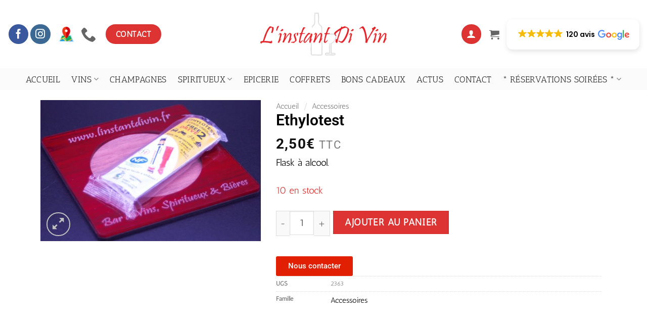

--- FILE ---
content_type: text/html; charset=UTF-8
request_url: https://www.linstantdivin.fr/produit/hip-flask/
body_size: 54249
content:
<!DOCTYPE html>
<html dir="ltr" lang="fr-FR" prefix="og: https://ogp.me/ns#" class="loading-site no-js">
<head>
	<meta charset="UTF-8" />
	<link rel="profile" href="http://gmpg.org/xfn/11" />
	<link rel="pingback" href="https://www.linstantdivin.fr/xmlrpc.php" />

	<script data-cfasync="false" data-no-defer="1" data-no-minify="1" data-no-optimize="1">var ewww_webp_supported=!1;function check_webp_feature(A,e){var w;e=void 0!==e?e:function(){},ewww_webp_supported?e(ewww_webp_supported):((w=new Image).onload=function(){ewww_webp_supported=0<w.width&&0<w.height,e&&e(ewww_webp_supported)},w.onerror=function(){e&&e(!1)},w.src="data:image/webp;base64,"+{alpha:"UklGRkoAAABXRUJQVlA4WAoAAAAQAAAAAAAAAAAAQUxQSAwAAAARBxAR/Q9ERP8DAABWUDggGAAAABQBAJ0BKgEAAQAAAP4AAA3AAP7mtQAAAA=="}[A])}check_webp_feature("alpha");</script><script data-cfasync="false" data-no-defer="1" data-no-minify="1" data-no-optimize="1">var Arrive=function(c,w){"use strict";if(c.MutationObserver&&"undefined"!=typeof HTMLElement){var r,a=0,u=(r=HTMLElement.prototype.matches||HTMLElement.prototype.webkitMatchesSelector||HTMLElement.prototype.mozMatchesSelector||HTMLElement.prototype.msMatchesSelector,{matchesSelector:function(e,t){return e instanceof HTMLElement&&r.call(e,t)},addMethod:function(e,t,r){var a=e[t];e[t]=function(){return r.length==arguments.length?r.apply(this,arguments):"function"==typeof a?a.apply(this,arguments):void 0}},callCallbacks:function(e,t){t&&t.options.onceOnly&&1==t.firedElems.length&&(e=[e[0]]);for(var r,a=0;r=e[a];a++)r&&r.callback&&r.callback.call(r.elem,r.elem);t&&t.options.onceOnly&&1==t.firedElems.length&&t.me.unbindEventWithSelectorAndCallback.call(t.target,t.selector,t.callback)},checkChildNodesRecursively:function(e,t,r,a){for(var i,n=0;i=e[n];n++)r(i,t,a)&&a.push({callback:t.callback,elem:i}),0<i.childNodes.length&&u.checkChildNodesRecursively(i.childNodes,t,r,a)},mergeArrays:function(e,t){var r,a={};for(r in e)e.hasOwnProperty(r)&&(a[r]=e[r]);for(r in t)t.hasOwnProperty(r)&&(a[r]=t[r]);return a},toElementsArray:function(e){return e=void 0!==e&&("number"!=typeof e.length||e===c)?[e]:e}}),e=(l.prototype.addEvent=function(e,t,r,a){a={target:e,selector:t,options:r,callback:a,firedElems:[]};return this._beforeAdding&&this._beforeAdding(a),this._eventsBucket.push(a),a},l.prototype.removeEvent=function(e){for(var t,r=this._eventsBucket.length-1;t=this._eventsBucket[r];r--)e(t)&&(this._beforeRemoving&&this._beforeRemoving(t),(t=this._eventsBucket.splice(r,1))&&t.length&&(t[0].callback=null))},l.prototype.beforeAdding=function(e){this._beforeAdding=e},l.prototype.beforeRemoving=function(e){this._beforeRemoving=e},l),t=function(i,n){var o=new e,l=this,s={fireOnAttributesModification:!1};return o.beforeAdding(function(t){var e=t.target;e!==c.document&&e!==c||(e=document.getElementsByTagName("html")[0]);var r=new MutationObserver(function(e){n.call(this,e,t)}),a=i(t.options);r.observe(e,a),t.observer=r,t.me=l}),o.beforeRemoving(function(e){e.observer.disconnect()}),this.bindEvent=function(e,t,r){t=u.mergeArrays(s,t);for(var a=u.toElementsArray(this),i=0;i<a.length;i++)o.addEvent(a[i],e,t,r)},this.unbindEvent=function(){var r=u.toElementsArray(this);o.removeEvent(function(e){for(var t=0;t<r.length;t++)if(this===w||e.target===r[t])return!0;return!1})},this.unbindEventWithSelectorOrCallback=function(r){var a=u.toElementsArray(this),i=r,e="function"==typeof r?function(e){for(var t=0;t<a.length;t++)if((this===w||e.target===a[t])&&e.callback===i)return!0;return!1}:function(e){for(var t=0;t<a.length;t++)if((this===w||e.target===a[t])&&e.selector===r)return!0;return!1};o.removeEvent(e)},this.unbindEventWithSelectorAndCallback=function(r,a){var i=u.toElementsArray(this);o.removeEvent(function(e){for(var t=0;t<i.length;t++)if((this===w||e.target===i[t])&&e.selector===r&&e.callback===a)return!0;return!1})},this},i=new function(){var s={fireOnAttributesModification:!1,onceOnly:!1,existing:!1};function n(e,t,r){return!(!u.matchesSelector(e,t.selector)||(e._id===w&&(e._id=a++),-1!=t.firedElems.indexOf(e._id)))&&(t.firedElems.push(e._id),!0)}var c=(i=new t(function(e){var t={attributes:!1,childList:!0,subtree:!0};return e.fireOnAttributesModification&&(t.attributes=!0),t},function(e,i){e.forEach(function(e){var t=e.addedNodes,r=e.target,a=[];null!==t&&0<t.length?u.checkChildNodesRecursively(t,i,n,a):"attributes"===e.type&&n(r,i)&&a.push({callback:i.callback,elem:r}),u.callCallbacks(a,i)})})).bindEvent;return i.bindEvent=function(e,t,r){t=void 0===r?(r=t,s):u.mergeArrays(s,t);var a=u.toElementsArray(this);if(t.existing){for(var i=[],n=0;n<a.length;n++)for(var o=a[n].querySelectorAll(e),l=0;l<o.length;l++)i.push({callback:r,elem:o[l]});if(t.onceOnly&&i.length)return r.call(i[0].elem,i[0].elem);setTimeout(u.callCallbacks,1,i)}c.call(this,e,t,r)},i},o=new function(){var a={};function i(e,t){return u.matchesSelector(e,t.selector)}var n=(o=new t(function(){return{childList:!0,subtree:!0}},function(e,r){e.forEach(function(e){var t=e.removedNodes,e=[];null!==t&&0<t.length&&u.checkChildNodesRecursively(t,r,i,e),u.callCallbacks(e,r)})})).bindEvent;return o.bindEvent=function(e,t,r){t=void 0===r?(r=t,a):u.mergeArrays(a,t),n.call(this,e,t,r)},o};d(HTMLElement.prototype),d(NodeList.prototype),d(HTMLCollection.prototype),d(HTMLDocument.prototype),d(Window.prototype);var n={};return s(i,n,"unbindAllArrive"),s(o,n,"unbindAllLeave"),n}function l(){this._eventsBucket=[],this._beforeAdding=null,this._beforeRemoving=null}function s(e,t,r){u.addMethod(t,r,e.unbindEvent),u.addMethod(t,r,e.unbindEventWithSelectorOrCallback),u.addMethod(t,r,e.unbindEventWithSelectorAndCallback)}function d(e){e.arrive=i.bindEvent,s(i,e,"unbindArrive"),e.leave=o.bindEvent,s(o,e,"unbindLeave")}}(window,void 0),ewww_webp_supported=!1;function check_webp_feature(e,t){var r;ewww_webp_supported?t(ewww_webp_supported):((r=new Image).onload=function(){ewww_webp_supported=0<r.width&&0<r.height,t(ewww_webp_supported)},r.onerror=function(){t(!1)},r.src="data:image/webp;base64,"+{alpha:"UklGRkoAAABXRUJQVlA4WAoAAAAQAAAAAAAAAAAAQUxQSAwAAAARBxAR/Q9ERP8DAABWUDggGAAAABQBAJ0BKgEAAQAAAP4AAA3AAP7mtQAAAA==",animation:"UklGRlIAAABXRUJQVlA4WAoAAAASAAAAAAAAAAAAQU5JTQYAAAD/////AABBTk1GJgAAAAAAAAAAAAAAAAAAAGQAAABWUDhMDQAAAC8AAAAQBxAREYiI/gcA"}[e])}function ewwwLoadImages(e){if(e){for(var t=document.querySelectorAll(".batch-image img, .image-wrapper a, .ngg-pro-masonry-item a, .ngg-galleria-offscreen-seo-wrapper a"),r=0,a=t.length;r<a;r++)ewwwAttr(t[r],"data-src",t[r].getAttribute("data-webp")),ewwwAttr(t[r],"data-thumbnail",t[r].getAttribute("data-webp-thumbnail"));for(var i=document.querySelectorAll("div.woocommerce-product-gallery__image"),r=0,a=i.length;r<a;r++)ewwwAttr(i[r],"data-thumb",i[r].getAttribute("data-webp-thumb"))}for(var n=document.querySelectorAll("video"),r=0,a=n.length;r<a;r++)ewwwAttr(n[r],"poster",e?n[r].getAttribute("data-poster-webp"):n[r].getAttribute("data-poster-image"));for(var o,l=document.querySelectorAll("img.ewww_webp_lazy_load"),r=0,a=l.length;r<a;r++)e&&(ewwwAttr(l[r],"data-lazy-srcset",l[r].getAttribute("data-lazy-srcset-webp")),ewwwAttr(l[r],"data-srcset",l[r].getAttribute("data-srcset-webp")),ewwwAttr(l[r],"data-lazy-src",l[r].getAttribute("data-lazy-src-webp")),ewwwAttr(l[r],"data-src",l[r].getAttribute("data-src-webp")),ewwwAttr(l[r],"data-orig-file",l[r].getAttribute("data-webp-orig-file")),ewwwAttr(l[r],"data-medium-file",l[r].getAttribute("data-webp-medium-file")),ewwwAttr(l[r],"data-large-file",l[r].getAttribute("data-webp-large-file")),null!=(o=l[r].getAttribute("srcset"))&&!1!==o&&o.includes("R0lGOD")&&ewwwAttr(l[r],"src",l[r].getAttribute("data-lazy-src-webp"))),l[r].className=l[r].className.replace(/\bewww_webp_lazy_load\b/,"");for(var s=document.querySelectorAll(".ewww_webp"),r=0,a=s.length;r<a;r++)e?(ewwwAttr(s[r],"srcset",s[r].getAttribute("data-srcset-webp")),ewwwAttr(s[r],"src",s[r].getAttribute("data-src-webp")),ewwwAttr(s[r],"data-orig-file",s[r].getAttribute("data-webp-orig-file")),ewwwAttr(s[r],"data-medium-file",s[r].getAttribute("data-webp-medium-file")),ewwwAttr(s[r],"data-large-file",s[r].getAttribute("data-webp-large-file")),ewwwAttr(s[r],"data-large_image",s[r].getAttribute("data-webp-large_image")),ewwwAttr(s[r],"data-src",s[r].getAttribute("data-webp-src"))):(ewwwAttr(s[r],"srcset",s[r].getAttribute("data-srcset-img")),ewwwAttr(s[r],"src",s[r].getAttribute("data-src-img"))),s[r].className=s[r].className.replace(/\bewww_webp\b/,"ewww_webp_loaded");window.jQuery&&jQuery.fn.isotope&&jQuery.fn.imagesLoaded&&(jQuery(".fusion-posts-container-infinite").imagesLoaded(function(){jQuery(".fusion-posts-container-infinite").hasClass("isotope")&&jQuery(".fusion-posts-container-infinite").isotope()}),jQuery(".fusion-portfolio:not(.fusion-recent-works) .fusion-portfolio-wrapper").imagesLoaded(function(){jQuery(".fusion-portfolio:not(.fusion-recent-works) .fusion-portfolio-wrapper").isotope()}))}function ewwwWebPInit(e){ewwwLoadImages(e),ewwwNggLoadGalleries(e),document.arrive(".ewww_webp",function(){ewwwLoadImages(e)}),document.arrive(".ewww_webp_lazy_load",function(){ewwwLoadImages(e)}),document.arrive("videos",function(){ewwwLoadImages(e)}),"loading"==document.readyState?document.addEventListener("DOMContentLoaded",ewwwJSONParserInit):("undefined"!=typeof galleries&&ewwwNggParseGalleries(e),ewwwWooParseVariations(e))}function ewwwAttr(e,t,r){null!=r&&!1!==r&&e.setAttribute(t,r)}function ewwwJSONParserInit(){"undefined"!=typeof galleries&&check_webp_feature("alpha",ewwwNggParseGalleries),check_webp_feature("alpha",ewwwWooParseVariations)}function ewwwWooParseVariations(e){if(e)for(var t=document.querySelectorAll("form.variations_form"),r=0,a=t.length;r<a;r++){var i=t[r].getAttribute("data-product_variations"),n=!1;try{for(var o in i=JSON.parse(i))void 0!==i[o]&&void 0!==i[o].image&&(void 0!==i[o].image.src_webp&&(i[o].image.src=i[o].image.src_webp,n=!0),void 0!==i[o].image.srcset_webp&&(i[o].image.srcset=i[o].image.srcset_webp,n=!0),void 0!==i[o].image.full_src_webp&&(i[o].image.full_src=i[o].image.full_src_webp,n=!0),void 0!==i[o].image.gallery_thumbnail_src_webp&&(i[o].image.gallery_thumbnail_src=i[o].image.gallery_thumbnail_src_webp,n=!0),void 0!==i[o].image.thumb_src_webp&&(i[o].image.thumb_src=i[o].image.thumb_src_webp,n=!0));n&&ewwwAttr(t[r],"data-product_variations",JSON.stringify(i))}catch(e){}}}function ewwwNggParseGalleries(e){if(e)for(var t in galleries){var r=galleries[t];galleries[t].images_list=ewwwNggParseImageList(r.images_list)}}function ewwwNggLoadGalleries(e){e&&document.addEventListener("ngg.galleria.themeadded",function(e,t){window.ngg_galleria._create_backup=window.ngg_galleria.create,window.ngg_galleria.create=function(e,t){var r=$(e).data("id");return galleries["gallery_"+r].images_list=ewwwNggParseImageList(galleries["gallery_"+r].images_list),window.ngg_galleria._create_backup(e,t)}})}function ewwwNggParseImageList(e){for(var t in e){var r=e[t];if(void 0!==r["image-webp"]&&(e[t].image=r["image-webp"],delete e[t]["image-webp"]),void 0!==r["thumb-webp"]&&(e[t].thumb=r["thumb-webp"],delete e[t]["thumb-webp"]),void 0!==r.full_image_webp&&(e[t].full_image=r.full_image_webp,delete e[t].full_image_webp),void 0!==r.srcsets)for(var a in r.srcsets)nggSrcset=r.srcsets[a],void 0!==r.srcsets[a+"-webp"]&&(e[t].srcsets[a]=r.srcsets[a+"-webp"],delete e[t].srcsets[a+"-webp"]);if(void 0!==r.full_srcsets)for(var i in r.full_srcsets)nggFSrcset=r.full_srcsets[i],void 0!==r.full_srcsets[i+"-webp"]&&(e[t].full_srcsets[i]=r.full_srcsets[i+"-webp"],delete e[t].full_srcsets[i+"-webp"])}return e}check_webp_feature("alpha",ewwwWebPInit);</script><script>(function(html){html.className = html.className.replace(/\bno-js\b/,'js')})(document.documentElement);</script>
<title>Ethylotest | Accessoires | L'Instant Di Vin, Caviste et Bar à vins - 77</title>
	<style>img:is([sizes="auto" i], [sizes^="auto," i]) { contain-intrinsic-size: 3000px 1500px }</style>
	
		<!-- All in One SEO 4.9.0 - aioseo.com -->
	<meta name="description" content="Flask à alcool." />
	<meta name="robots" content="max-image-preview:large" />
	<link rel="canonical" href="https://www.linstantdivin.fr/produit/hip-flask/" />
	<meta name="generator" content="All in One SEO (AIOSEO) 4.9.0" />
		<meta property="og:locale" content="fr_FR" />
		<meta property="og:site_name" content="L&#039;Instant Di Vin" />
		<meta property="og:type" content="article" />
		<meta property="og:title" content="Ethylotest | Accessoires | L&#039;Instant Di Vin, Caviste et Bar à vins - 77" />
		<meta property="og:description" content="Flask à alcool." />
		<meta property="og:url" content="https://www.linstantdivin.fr/produit/hip-flask/" />
		<meta property="fb:app_id" content="1784993331541117" />
		<meta property="fb:admins" content="LDV" />
		<meta property="og:image" content="https://www.linstantdivin.fr/wp-content/uploads/2021/04/ETHYLOTEST.jpg" />
		<meta property="og:image:secure_url" content="https://www.linstantdivin.fr/wp-content/uploads/2021/04/ETHYLOTEST.jpg" />
		<meta property="og:image:width" content="2048" />
		<meta property="og:image:height" content="1310" />
		<meta property="article:published_time" content="2021-04-08T16:33:53+00:00" />
		<meta property="article:modified_time" content="2024-11-20T16:20:18+00:00" />
		<meta name="twitter:card" content="summary" />
		<meta name="twitter:title" content="Ethylotest | Accessoires | L&#039;Instant Di Vin, Caviste et Bar à vins - 77" />
		<meta name="twitter:description" content="Flask à alcool." />
		<meta name="twitter:image" content="https://www.linstantdivin.fr/wp-content/uploads/2021/04/ETHYLOTEST.jpg" />
		<script type="application/ld+json" class="aioseo-schema">
			{"@context":"https:\/\/schema.org","@graph":[{"@type":"BreadcrumbList","@id":"https:\/\/www.linstantdivin.fr\/produit\/hip-flask\/#breadcrumblist","itemListElement":[{"@type":"ListItem","@id":"https:\/\/www.linstantdivin.fr#listItem","position":1,"name":"Home","item":"https:\/\/www.linstantdivin.fr","nextItem":{"@type":"ListItem","@id":"https:\/\/www.linstantdivin.fr\/boutique\/#listItem","name":"Boutique"}},{"@type":"ListItem","@id":"https:\/\/www.linstantdivin.fr\/boutique\/#listItem","position":2,"name":"Boutique","item":"https:\/\/www.linstantdivin.fr\/boutique\/","nextItem":{"@type":"ListItem","@id":"https:\/\/www.linstantdivin.fr\/categorie-produit\/accessoires\/#listItem","name":"Accessoires"},"previousItem":{"@type":"ListItem","@id":"https:\/\/www.linstantdivin.fr#listItem","name":"Home"}},{"@type":"ListItem","@id":"https:\/\/www.linstantdivin.fr\/categorie-produit\/accessoires\/#listItem","position":3,"name":"Accessoires","item":"https:\/\/www.linstantdivin.fr\/categorie-produit\/accessoires\/","nextItem":{"@type":"ListItem","@id":"https:\/\/www.linstantdivin.fr\/produit\/hip-flask\/#listItem","name":"Ethylotest"},"previousItem":{"@type":"ListItem","@id":"https:\/\/www.linstantdivin.fr\/boutique\/#listItem","name":"Boutique"}},{"@type":"ListItem","@id":"https:\/\/www.linstantdivin.fr\/produit\/hip-flask\/#listItem","position":4,"name":"Ethylotest","previousItem":{"@type":"ListItem","@id":"https:\/\/www.linstantdivin.fr\/categorie-produit\/accessoires\/#listItem","name":"Accessoires"}}]},{"@type":"ItemPage","@id":"https:\/\/www.linstantdivin.fr\/produit\/hip-flask\/#itempage","url":"https:\/\/www.linstantdivin.fr\/produit\/hip-flask\/","name":"Ethylotest | Accessoires | L'Instant Di Vin, Caviste et Bar \u00e0 vins - 77","description":"Flask \u00e0 alcool.","inLanguage":"fr-FR","isPartOf":{"@id":"https:\/\/www.linstantdivin.fr\/#website"},"breadcrumb":{"@id":"https:\/\/www.linstantdivin.fr\/produit\/hip-flask\/#breadcrumblist"},"image":{"@type":"ImageObject","url":"https:\/\/www.linstantdivin.fr\/wp-content\/uploads\/2021\/04\/ETHYLOTEST.jpg","@id":"https:\/\/www.linstantdivin.fr\/produit\/hip-flask\/#mainImage","width":2048,"height":1310},"primaryImageOfPage":{"@id":"https:\/\/www.linstantdivin.fr\/produit\/hip-flask\/#mainImage"},"datePublished":"2021-04-08T18:33:53+02:00","dateModified":"2024-11-20T17:20:18+01:00"},{"@type":"Organization","@id":"https:\/\/www.linstantdivin.fr\/#organization","name":"L'Instant Di Vin","description":"Vins, Champagnes, Spiritueux, Epicerie","url":"https:\/\/www.linstantdivin.fr\/","logo":{"@type":"ImageObject","url":"https:\/\/www.linstantdivin.fr\/wp-content\/uploads\/Linstant-di-vin2.png","@id":"https:\/\/www.linstantdivin.fr\/produit\/hip-flask\/#organizationLogo","width":783,"height":267},"image":{"@id":"https:\/\/www.linstantdivin.fr\/produit\/hip-flask\/#organizationLogo"}},{"@type":"WebSite","@id":"https:\/\/www.linstantdivin.fr\/#website","url":"https:\/\/www.linstantdivin.fr\/","name":"L'Instant Di Vin, Caviste et Bar \u00e0 vins - 77","description":"Vins, Champagnes, Spiritueux, Epicerie","inLanguage":"fr-FR","publisher":{"@id":"https:\/\/www.linstantdivin.fr\/#organization"}}]}
		</script>
		<!-- All in One SEO -->

<meta name="viewport" content="width=device-width, initial-scale=1" /><script>window._wca = window._wca || [];</script>
<link rel='dns-prefetch' href='//stats.wp.com' />
<link rel='dns-prefetch' href='//www.googletagmanager.com' />

<link rel='prefetch' href='https://www.linstantdivin.fr/wp-content/themes/flatsome/assets/js/flatsome.js?ver=e2eddd6c228105dac048' />
<link rel='prefetch' href='https://www.linstantdivin.fr/wp-content/themes/flatsome/assets/js/chunk.slider.js?ver=3.20.3' />
<link rel='prefetch' href='https://www.linstantdivin.fr/wp-content/themes/flatsome/assets/js/chunk.popups.js?ver=3.20.3' />
<link rel='prefetch' href='https://www.linstantdivin.fr/wp-content/themes/flatsome/assets/js/chunk.tooltips.js?ver=3.20.3' />
<link rel='prefetch' href='https://www.linstantdivin.fr/wp-content/themes/flatsome/assets/js/woocommerce.js?ver=1c9be63d628ff7c3ff4c' />
<link rel="alternate" type="application/rss+xml" title="L&#039;Instant Di Vin, Caviste et Bar à vins - 77 &raquo; Flux" href="https://www.linstantdivin.fr/feed/" />
<link rel="alternate" type="application/rss+xml" title="L&#039;Instant Di Vin, Caviste et Bar à vins - 77 &raquo; Flux des commentaires" href="https://www.linstantdivin.fr/comments/feed/" />
<style id='wp-emoji-styles-inline-css' type='text/css'>

	img.wp-smiley, img.emoji {
		display: inline !important;
		border: none !important;
		box-shadow: none !important;
		height: 1em !important;
		width: 1em !important;
		margin: 0 0.07em !important;
		vertical-align: -0.1em !important;
		background: none !important;
		padding: 0 !important;
	}
</style>
<style id='wp-block-library-inline-css' type='text/css'>
:root{--wp-admin-theme-color:#007cba;--wp-admin-theme-color--rgb:0,124,186;--wp-admin-theme-color-darker-10:#006ba1;--wp-admin-theme-color-darker-10--rgb:0,107,161;--wp-admin-theme-color-darker-20:#005a87;--wp-admin-theme-color-darker-20--rgb:0,90,135;--wp-admin-border-width-focus:2px;--wp-block-synced-color:#7a00df;--wp-block-synced-color--rgb:122,0,223;--wp-bound-block-color:var(--wp-block-synced-color)}@media (min-resolution:192dpi){:root{--wp-admin-border-width-focus:1.5px}}.wp-element-button{cursor:pointer}:root{--wp--preset--font-size--normal:16px;--wp--preset--font-size--huge:42px}:root .has-very-light-gray-background-color{background-color:#eee}:root .has-very-dark-gray-background-color{background-color:#313131}:root .has-very-light-gray-color{color:#eee}:root .has-very-dark-gray-color{color:#313131}:root .has-vivid-green-cyan-to-vivid-cyan-blue-gradient-background{background:linear-gradient(135deg,#00d084,#0693e3)}:root .has-purple-crush-gradient-background{background:linear-gradient(135deg,#34e2e4,#4721fb 50%,#ab1dfe)}:root .has-hazy-dawn-gradient-background{background:linear-gradient(135deg,#faaca8,#dad0ec)}:root .has-subdued-olive-gradient-background{background:linear-gradient(135deg,#fafae1,#67a671)}:root .has-atomic-cream-gradient-background{background:linear-gradient(135deg,#fdd79a,#004a59)}:root .has-nightshade-gradient-background{background:linear-gradient(135deg,#330968,#31cdcf)}:root .has-midnight-gradient-background{background:linear-gradient(135deg,#020381,#2874fc)}.has-regular-font-size{font-size:1em}.has-larger-font-size{font-size:2.625em}.has-normal-font-size{font-size:var(--wp--preset--font-size--normal)}.has-huge-font-size{font-size:var(--wp--preset--font-size--huge)}.has-text-align-center{text-align:center}.has-text-align-left{text-align:left}.has-text-align-right{text-align:right}#end-resizable-editor-section{display:none}.aligncenter{clear:both}.items-justified-left{justify-content:flex-start}.items-justified-center{justify-content:center}.items-justified-right{justify-content:flex-end}.items-justified-space-between{justify-content:space-between}.screen-reader-text{border:0;clip-path:inset(50%);height:1px;margin:-1px;overflow:hidden;padding:0;position:absolute;width:1px;word-wrap:normal!important}.screen-reader-text:focus{background-color:#ddd;clip-path:none;color:#444;display:block;font-size:1em;height:auto;left:5px;line-height:normal;padding:15px 23px 14px;text-decoration:none;top:5px;width:auto;z-index:100000}html :where(.has-border-color){border-style:solid}html :where([style*=border-top-color]){border-top-style:solid}html :where([style*=border-right-color]){border-right-style:solid}html :where([style*=border-bottom-color]){border-bottom-style:solid}html :where([style*=border-left-color]){border-left-style:solid}html :where([style*=border-width]){border-style:solid}html :where([style*=border-top-width]){border-top-style:solid}html :where([style*=border-right-width]){border-right-style:solid}html :where([style*=border-bottom-width]){border-bottom-style:solid}html :where([style*=border-left-width]){border-left-style:solid}html :where(img[class*=wp-image-]){height:auto;max-width:100%}:where(figure){margin:0 0 1em}html :where(.is-position-sticky){--wp-admin--admin-bar--position-offset:var(--wp-admin--admin-bar--height,0px)}@media screen and (max-width:600px){html :where(.is-position-sticky){--wp-admin--admin-bar--position-offset:0px}}
</style>
<link rel='stylesheet' id='sumup-checkout-css' href='https://www.linstantdivin.fr/wp-content/plugins/sumup-payment-gateway-for-woocommerce/assets/css/checkout/modal.min.css?ver=2.7.7' type='text/css' media='all' />
<link rel='stylesheet' id='photoswipe-css' href='https://www.linstantdivin.fr/wp-content/plugins/woocommerce/assets/css/photoswipe/photoswipe.min.css?ver=10.3.4' type='text/css' media='all' />
<link rel='stylesheet' id='photoswipe-default-skin-css' href='https://www.linstantdivin.fr/wp-content/plugins/woocommerce/assets/css/photoswipe/default-skin/default-skin.min.css?ver=10.3.4' type='text/css' media='all' />
<style id='woocommerce-inline-inline-css' type='text/css'>
.woocommerce form .form-row .required { visibility: visible; }
</style>
<link rel='stylesheet' id='yith_wcbm_badge_style-css' href='https://www.linstantdivin.fr/wp-content/plugins/yith-woocommerce-badge-management-premium/assets/css/frontend.css?ver=3.21.0' type='text/css' media='all' />
<style id='yith_wcbm_badge_style-inline-css' type='text/css'>
.yith-wcbm-badge.yith-wcbm-badge-css.yith-wcbm-badge-11595 {
				top: 0px; right: 0px; bottom: auto; left: auto;
				opacity: 100%;
				
				margin: 0px 0px 0px 0px;
				padding: 0px 1px 2px 3px;
				
			}.yith-wcbm-badge.yith-wcbm-badge-css.yith-wcbm-badge-11966 {
				top: 0px; right: auto; bottom: auto; left: 0px;
				opacity: 100%;
				
				margin: 0px 0px 0px 0px;
				padding: 0px 0px 0px 0px;
				
			}.yith-wcbm-badge.yith-wcbm-badge-advanced.yith-wcbm-badge-14220 {
				top: 0px; right: auto; bottom: auto; left: 0px;
				opacity: 100%;
				
				margin: 0px 0px 0px 0px;
				padding: 0px 0px 0px 0px;
				
			}.yith-wcbm-badge.yith-wcbm-badge-css.yith-wcbm-badge-11791 {
				top: 0px; right: auto; bottom: auto; left: 0px;
				opacity: 61%;
				
				-ms-transform:  rotatey( 181deg ); 
				-webkit-transform:  rotatey( 181deg ); 
				transform:  rotatey( 181deg );
				margin: 0px 0px 0px 0px;
				padding: 0px 1px 2px 3px;
				
			}.yith-wcbm-badge.yith-wcbm-badge-text.yith-wcbm-badge-11622 {
				bottom: 0; left: 50%; 
				opacity: 100%;
				
				-ms-transform: translateX(-50%); 
				-webkit-transform: translateX(-50%); 
				transform: translateX(-50%);
				margin: 0px 0px 0px 0px;
				padding: 0px 1px 2px 3px;
				background-color:#eded2d; border-radius: 0px 0px 0px 0px; width:150px; height:30px;
			}@media only screen and (max-width: 768px) {
							.yith-wcbm-badge.yith-wcbm-badge-text.yith-wcbm-badge-11622{ 
							-ms-transform: translateX(-50%) scale(2); -webkit-transform: translateX(-50%) scale(2); transform: translateX(-50%) scale(2);
							}
						}
				.yith-wcbm-badge.yith-wcbm-badge-css.yith-wcbm-badge-11763 {
				top: 0; left: 50%; 
				opacity: 100%;
				
				-ms-transform: translateX(-50%); 
				-webkit-transform: translateX(-50%); 
				transform: translateX(-50%);
				margin: 0px 0px 0px 0px;
				padding: 0px 1px 2px 3px;
				
			}.yith-wcbm-badge.yith-wcbm-badge-text.yith-wcbm-badge-12117 {
				top: auto; right: 0px; bottom: 0px; left: auto;
				opacity: 100%;
				
				-ms-transform:  rotatex( 338deg ) rotatey( 29deg ); 
				-webkit-transform:  rotatex( 338deg ) rotatey( 29deg ); 
				transform:  rotatex( 338deg ) rotatey( 29deg );
				margin: 0px 0px 0px 0px;
				padding: 0px 1px 2px 3px;
				background-color:#db1ac8; border-radius: 0px 0px 0px 0px; width:100px; height:50px;
			}.yith-wcbm-badge.yith-wcbm-badge-css.yith-wcbm-badge-11597 {
				top: 0px; right: 0px; bottom: auto; left: auto;
				opacity: 100%;
				
				margin: 0px 0px 0px 0px;
				padding: 0px 1px 2px 3px;
				
			}
</style>
<link rel='stylesheet' id='yith-gfont-open-sans-css' href='https://www.linstantdivin.fr/wp-content/plugins/yith-woocommerce-badge-management-premium/assets/fonts/open-sans/style.css?ver=3.21.0' type='text/css' media='all' />
<link rel='stylesheet' id='yith-wcbr-css' href='https://www.linstantdivin.fr/wp-content/plugins/yith-woocommerce-brands-add-on-premium/assets/css/yith-wcbr.css?ver=2.39.1' type='text/css' media='all' />
<link rel='stylesheet' id='jquery-swiper-css' href='https://www.linstantdivin.fr/wp-content/plugins/yith-woocommerce-brands-add-on-premium/assets/css/swiper.css?ver=6.4.6' type='text/css' media='all' />
<link rel='stylesheet' id='select2-css' href='https://www.linstantdivin.fr/wp-content/plugins/woocommerce/assets/css/select2.css?ver=10.3.4' type='text/css' media='all' />
<link rel='stylesheet' id='yith-wcbr-shortcode-css' href='https://www.linstantdivin.fr/wp-content/plugins/yith-woocommerce-brands-add-on-premium/assets/css/yith-wcbr-shortcode.css?ver=2.39.1' type='text/css' media='all' />
<link rel='stylesheet' id='ywctm-button-label-css' href='https://www.linstantdivin.fr/wp-content/plugins/yith-woocommerce-catalog-mode-premium/assets/css/button-label.min.css?ver=2.50.0' type='text/css' media='all' />
<style id='ywctm-button-label-inline-css' type='text/css'>
.ywctm-button-12595 .ywctm-custom-button {color:#4b4b4b;background-color:#f9f5f2;border-style:solid;border-color:#247390;border-radius:0 0 0 0;border-width:1px 1px 1px 1px;margin:0px 0px 0px 0px;padding:5px 10px 5px 10px;max-width:max-content;}.ywctm-button-12595 .ywctm-custom-button:hover {color:#4b4b4b;background-color:#f9f5f2;border-color:#247390;}.ywctm-button-12594 .ywctm-custom-button {color:#247390;background-color:#ffffff;border-style:solid;border-color:#247390;border-radius:0 0 0 0;border-width:1px 1px 1px 1px;margin:0px 0px 0px 0px;padding:5px 10px 5px 10px;max-width:150px;}.ywctm-button-12594 .ywctm-custom-button:hover {color:#ffffff;background-color:#247390;border-color:#247390;}.ywctm-button-12593 .ywctm-custom-button {color:#ffffff;background-color:#36809a;border-style:solid;border-color:#247390;border-radius:0 0 0 0;border-width:1px 1px 1px 1px;margin:0px 0px 0px 0px;padding:5px 10px 5px 10px;max-width:200px;}.ywctm-button-12593 .ywctm-custom-button:hover {color:#ffffff;background-color:#36809a;border-color:#247390;}.ywctm-button-12592 .ywctm-custom-button {color:#ffffff;background-color:#e09004;border-style:solid;border-color:#247390;border-radius:0 0 0 0;border-width:1px 1px 1px 1px;margin:0px 0px 0px 0px;padding:5px 10px 5px 10px;max-width:200px;}.ywctm-button-12592 .ywctm-custom-button:hover {color:#ffffff;background-color:#b97600;border-color:#247390;}.ywctm-button-12591 .ywctm-custom-button {color:#4b4b4b;background-color:#f9f5f2;border-style:solid;border-color:#247390;border-radius:0 0 0 0;border-width:1px 1px 1px 1px;margin:0px 0px 0px 0px;padding:5px 10px 5px 10px;max-width:max-content;}.ywctm-button-12591 .ywctm-custom-button:hover {color:#4b4b4b;background-color:#f9f5f2;border-color:#247390;}.ywctm-button-12590 .ywctm-custom-button {color:#247390;background-color:#ffffff;border-style:solid;border-color:#247390;border-radius:0 0 0 0;border-width:1px 1px 1px 1px;margin:0px 0px 0px 0px;padding:5px 10px 5px 10px;max-width:150px;}.ywctm-button-12590 .ywctm-custom-button:hover {color:#ffffff;background-color:#247390;border-color:#247390;}.ywctm-button-12589 .ywctm-custom-button {color:#ffffff;background-color:#36809a;border-style:solid;border-color:#247390;border-radius:0 0 0 0;border-width:1px 1px 1px 1px;margin:0px 0px 0px 0px;padding:5px 10px 5px 10px;max-width:200px;}.ywctm-button-12589 .ywctm-custom-button:hover {color:#ffffff;background-color:#36809a;border-color:#247390;}.ywctm-button-12588 .ywctm-custom-button {color:#ffffff;background-color:#e09004;border-style:solid;border-color:#247390;border-radius:0 0 0 0;border-width:1px 1px 1px 1px;margin:0px 0px 0px 0px;padding:5px 10px 5px 10px;max-width:200px;}.ywctm-button-12588 .ywctm-custom-button:hover {color:#ffffff;background-color:#b97600;border-color:#247390;}
</style>
<link rel='stylesheet' id='yith_wccl_frontend-css' href='https://www.linstantdivin.fr/wp-content/plugins/yith-woocommerce-color-label-variations-premium/assets/css/yith-wccl.css?ver=3.14.0' type='text/css' media='all' />
<style id='yith_wccl_frontend-inline-css' type='text/css'>
:root{
	--yith-wccl-tooltip-colors_background: #448a85;
	--yith-wccl-tooltip-colors_text-color: #ffffff;
	--yith-wccl-form-colors_border: #ffffff;
	--yith-wccl-form-colors_accent: #448a85;
	--yith-wccl-form-colors-accent-hover: rgba(68,138,133,0.4);
	--yith-wccl-customization-color-swatches-size: 25px;
	--yith-wccl-customization-color-swatches-border-radius: 25px;
	--yith-wccl-customization-option-border-radius: 25px;
}
</style>
<link rel='stylesheet' id='brands-styles-css' href='https://www.linstantdivin.fr/wp-content/plugins/woocommerce/assets/css/brands.css?ver=10.3.4' type='text/css' media='all' />
<link rel='stylesheet' id='elementor-frontend-css' href='https://www.linstantdivin.fr/wp-content/plugins/elementor/assets/css/frontend.min.css?ver=3.32.5' type='text/css' media='all' />
<link rel='stylesheet' id='widget-woocommerce-product-images-css' href='https://www.linstantdivin.fr/wp-content/plugins/elementor-pro/assets/css/widget-woocommerce-product-images.min.css?ver=3.32.3' type='text/css' media='all' />
<link rel='stylesheet' id='widget-heading-css' href='https://www.linstantdivin.fr/wp-content/plugins/elementor/assets/css/widget-heading.min.css?ver=3.32.5' type='text/css' media='all' />
<link rel='stylesheet' id='swiper-css' href='https://www.linstantdivin.fr/wp-content/plugins/elementor/assets/lib/swiper/v8/css/swiper.min.css?ver=8.4.5' type='text/css' media='all' />
<link rel='stylesheet' id='e-swiper-css' href='https://www.linstantdivin.fr/wp-content/plugins/elementor/assets/css/conditionals/e-swiper.min.css?ver=3.32.5' type='text/css' media='all' />
<link rel='stylesheet' id='widget-woocommerce-product-add-to-cart-css' href='https://www.linstantdivin.fr/wp-content/plugins/elementor-pro/assets/css/widget-woocommerce-product-add-to-cart.min.css?ver=3.32.3' type='text/css' media='all' />
<link rel='stylesheet' id='widget-woocommerce-product-meta-css' href='https://www.linstantdivin.fr/wp-content/plugins/elementor-pro/assets/css/widget-woocommerce-product-meta.min.css?ver=3.32.3' type='text/css' media='all' />
<link rel='stylesheet' id='widget-woocommerce-product-data-tabs-css' href='https://www.linstantdivin.fr/wp-content/plugins/elementor-pro/assets/css/widget-woocommerce-product-data-tabs.min.css?ver=3.32.3' type='text/css' media='all' />
<link rel='stylesheet' id='widget-woocommerce-products-css' href='https://www.linstantdivin.fr/wp-content/plugins/elementor-pro/assets/css/widget-woocommerce-products.min.css?ver=3.32.3' type='text/css' media='all' />
<link rel='stylesheet' id='elementor-icons-css' href='https://www.linstantdivin.fr/wp-content/plugins/elementor/assets/lib/eicons/css/elementor-icons.min.css?ver=5.44.0' type='text/css' media='all' />
<link rel='stylesheet' id='elementor-post-12687-css' href='https://www.linstantdivin.fr/wp-content/uploads/elementor/css/post-12687.css?ver=1762997991' type='text/css' media='all' />
<link rel='stylesheet' id='font-awesome-5-all-css' href='https://www.linstantdivin.fr/wp-content/plugins/elementor/assets/lib/font-awesome/css/all.min.css?ver=3.32.5' type='text/css' media='all' />
<link rel='stylesheet' id='font-awesome-4-shim-css' href='https://www.linstantdivin.fr/wp-content/plugins/elementor/assets/lib/font-awesome/css/v4-shims.min.css?ver=3.32.5' type='text/css' media='all' />
<link rel='stylesheet' id='elementor-post-12759-css' href='https://www.linstantdivin.fr/wp-content/uploads/elementor/css/post-12759.css?ver=1762998069' type='text/css' media='all' />
<link rel='stylesheet' id='ywpo-frontend-css' href='https://www.linstantdivin.fr/wp-content/plugins/yith-woocommerce-pre-order-premium/assets/css/ywpo-frontend.css?ver=3.11.0' type='text/css' media='all' />
<link rel='stylesheet' id='ywdpd_owl-css' href='https://www.linstantdivin.fr/wp-content/plugins/yith-woocommerce-dynamic-pricing-and-discounts-premium/assets/css/owl/owl.carousel.min.css?ver=4.25.0' type='text/css' media='all' />
<link rel='stylesheet' id='yith_ywdpd_frontend-css' href='https://www.linstantdivin.fr/wp-content/plugins/yith-woocommerce-dynamic-pricing-and-discounts-premium/assets/css/frontend.css?ver=4.25.0' type='text/css' media='all' />
<link rel='stylesheet' id='ywtm-frontend-css' href='https://www.linstantdivin.fr/wp-content/plugins/yith-woocommerce-tab-manager-premium/assets/css/frontend.css?ver=2.11.0' type='text/css' media='all' />
<style id='ywtm-frontend-inline-css' type='text/css'>
:root{
--ywtm-download-background:#F8F8F8;
--ywtm-download-border:#c7c7c7;
--ywtm-download-background-btn:#ECECEC;
--ywtm-download-border-btn:#C2C2C2;
--ywtm-download-button-text:#4A5567;
--ywtm-download-hover-background:#EEF5FC;
--ywtm-download-hover-border:#AECCDD;
--ywtm-download-hover-background-btn:#DBEBFB;
--ywtm-download-hover-border-btn:#82B4D2;
--ywtm-download-hover-button-text:#3B7BB2;
--ywtm-faq-icon-position:0;
--ywtm-faq-flex:auto;
--ywtm-faq-background:#f8f8f8;
--ywtm-faq-text:#4a5567;
--ywtm-faq-border:#c7c7c7;
--ywtm-faq-open-background:#EEF5FC;
--ywtm-faq-open-text:#2c78a3;
--ywtm-faq-open-border:#aeccdd;
--ywtm-faq-open-answer-text:#4A5567;
--ywtm-form-background:#ffffff;
--ywtm-form-border:#c7c7c7;
--ywtm-form-form-bg:#f9f9f9;
--ywtm-form-active-background:#EEF5FC;
--ywtm-form-active-border:#AECCDD;
}
</style>
<link rel='stylesheet' id='font-awesome-css' href='https://www.linstantdivin.fr/wp-content/plugins/elementor/assets/lib/font-awesome/css/font-awesome.min.css?ver=4.7.0' type='text/css' media='all' />
<style id='font-awesome-inline-css' type='text/css'>
[data-font="FontAwesome"]:before {font-family: 'FontAwesome' !important;content: attr(data-icon) !important;speak: none !important;font-weight: normal !important;font-variant: normal !important;text-transform: none !important;line-height: 1 !important;font-style: normal !important;-webkit-font-smoothing: antialiased !important;-moz-osx-font-smoothing: grayscale !important;}
</style>
<link rel='stylesheet' id='flatsome-main-css' href='https://www.linstantdivin.fr/wp-content/themes/flatsome/assets/css/flatsome.css?ver=3.20.3' type='text/css' media='all' />
<style id='flatsome-main-inline-css' type='text/css'>
@font-face {
				font-family: "fl-icons";
				font-display: block;
				src: url(https://www.linstantdivin.fr/wp-content/themes/flatsome/assets/css/icons/fl-icons.eot?v=3.20.3);
				src:
					url(https://www.linstantdivin.fr/wp-content/themes/flatsome/assets/css/icons/fl-icons.eot#iefix?v=3.20.3) format("embedded-opentype"),
					url(https://www.linstantdivin.fr/wp-content/themes/flatsome/assets/css/icons/fl-icons.woff2?v=3.20.3) format("woff2"),
					url(https://www.linstantdivin.fr/wp-content/themes/flatsome/assets/css/icons/fl-icons.ttf?v=3.20.3) format("truetype"),
					url(https://www.linstantdivin.fr/wp-content/themes/flatsome/assets/css/icons/fl-icons.woff?v=3.20.3) format("woff"),
					url(https://www.linstantdivin.fr/wp-content/themes/flatsome/assets/css/icons/fl-icons.svg?v=3.20.3#fl-icons) format("svg");
			}
</style>
<link rel='stylesheet' id='flatsome-shop-css' href='https://www.linstantdivin.fr/wp-content/themes/flatsome/assets/css/flatsome-shop.css?ver=3.20.3' type='text/css' media='all' />
<link rel='stylesheet' id='flatsome-style-css' href='https://www.linstantdivin.fr/wp-content/themes/flatsome-child/style.css?ver=3.0' type='text/css' media='all' />
<link rel='stylesheet' id='elementor-gf-local-roboto-css' href='https://www.linstantdivin.fr/wp-content/uploads/elementor/google-fonts/css/roboto.css?ver=1743505305' type='text/css' media='all' />
<link rel='stylesheet' id='elementor-gf-local-robotoslab-css' href='https://www.linstantdivin.fr/wp-content/uploads/elementor/google-fonts/css/robotoslab.css?ver=1743505307' type='text/css' media='all' />
<link rel='stylesheet' id='elementor-gf-local-antic-css' href='https://www.linstantdivin.fr/wp-content/uploads/elementor/google-fonts/css/antic.css?ver=1743505307' type='text/css' media='all' />
<link rel='stylesheet' id='elementor-gf-local-anticslab-css' href='https://www.linstantdivin.fr/wp-content/uploads/elementor/google-fonts/css/anticslab.css?ver=1743505307' type='text/css' media='all' />
<script type="text/template" id="tmpl-variation-template">
	<div class="woocommerce-variation-description">{{{ data.variation.variation_description }}}</div>
	<div class="woocommerce-variation-price">{{{ data.variation.price_html }}}</div>
	<div class="woocommerce-variation-availability">{{{ data.variation.availability_html }}}</div>
</script>
<script type="text/template" id="tmpl-unavailable-variation-template">
	<p role="alert">Désolé, ce produit n&rsquo;est pas disponible. Veuillez choisir une combinaison différente.</p>
</script>
<script type="text/javascript" src="https://www.linstantdivin.fr/wp-includes/js/jquery/jquery.min.js?ver=3.7.1" id="jquery-core-js"></script>
<script type="text/javascript" src="https://www.linstantdivin.fr/wp-includes/js/jquery/jquery-migrate.min.js?ver=3.4.1" id="jquery-migrate-js"></script>
<script type="text/javascript" src="https://www.linstantdivin.fr/wp-content/plugins/woocommerce/assets/js/jquery-blockui/jquery.blockUI.min.js?ver=2.7.0-wc.10.3.4" id="wc-jquery-blockui-js" data-wp-strategy="defer"></script>
<script type="text/javascript" id="wc-add-to-cart-js-extra">
/* <![CDATA[ */
var wc_add_to_cart_params = {"ajax_url":"\/wp-admin\/admin-ajax.php","wc_ajax_url":"\/?wc-ajax=%%endpoint%%","i18n_view_cart":"Voir le panier","cart_url":"https:\/\/www.linstantdivin.fr\/panier\/","is_cart":"","cart_redirect_after_add":"no"};
/* ]]> */
</script>
<script type="text/javascript" src="https://www.linstantdivin.fr/wp-content/plugins/woocommerce/assets/js/frontend/add-to-cart.min.js?ver=10.3.4" id="wc-add-to-cart-js" defer="defer" data-wp-strategy="defer"></script>
<script type="text/javascript" src="https://www.linstantdivin.fr/wp-content/plugins/woocommerce/assets/js/photoswipe/photoswipe.min.js?ver=4.1.1-wc.10.3.4" id="wc-photoswipe-js" defer="defer" data-wp-strategy="defer"></script>
<script type="text/javascript" src="https://www.linstantdivin.fr/wp-content/plugins/woocommerce/assets/js/photoswipe/photoswipe-ui-default.min.js?ver=4.1.1-wc.10.3.4" id="wc-photoswipe-ui-default-js" defer="defer" data-wp-strategy="defer"></script>
<script type="text/javascript" id="wc-single-product-js-extra">
/* <![CDATA[ */
var wc_single_product_params = {"i18n_required_rating_text":"Veuillez s\u00e9lectionner une note","i18n_rating_options":["1\u00a0\u00e9toile sur 5","2\u00a0\u00e9toiles sur 5","3\u00a0\u00e9toiles sur 5","4\u00a0\u00e9toiles sur 5","5\u00a0\u00e9toiles sur 5"],"i18n_product_gallery_trigger_text":"Voir la galerie d\u2019images en plein \u00e9cran","review_rating_required":"yes","flexslider":{"rtl":false,"animation":"slide","smoothHeight":true,"directionNav":false,"controlNav":"thumbnails","slideshow":false,"animationSpeed":500,"animationLoop":false,"allowOneSlide":false},"zoom_enabled":"","zoom_options":[],"photoswipe_enabled":"1","photoswipe_options":{"shareEl":false,"closeOnScroll":false,"history":false,"hideAnimationDuration":0,"showAnimationDuration":0},"flexslider_enabled":""};
/* ]]> */
</script>
<script type="text/javascript" src="https://www.linstantdivin.fr/wp-content/plugins/woocommerce/assets/js/frontend/single-product.min.js?ver=10.3.4" id="wc-single-product-js" defer="defer" data-wp-strategy="defer"></script>
<script type="text/javascript" src="https://www.linstantdivin.fr/wp-content/plugins/woocommerce/assets/js/js-cookie/js.cookie.min.js?ver=2.1.4-wc.10.3.4" id="wc-js-cookie-js" data-wp-strategy="defer"></script>
<script type="text/javascript" src="https://www.linstantdivin.fr/wp-content/plugins/yith-woocommerce-catalog-mode-premium/assets/js/button-label-frontend.min.js?ver=2.50.0" id="ywctm-button-label-js"></script>
<script type="text/javascript" src="https://www.linstantdivin.fr/wp-includes/js/underscore.min.js?ver=1.13.7" id="underscore-js"></script>
<script type="text/javascript" id="wp-util-js-extra">
/* <![CDATA[ */
var _wpUtilSettings = {"ajax":{"url":"\/wp-admin\/admin-ajax.php"}};
/* ]]> */
</script>
<script type="text/javascript" src="https://www.linstantdivin.fr/wp-includes/js/wp-util.min.js?ver=59b38a63d8839904488927f94087f19e" id="wp-util-js"></script>
<script type="text/javascript" src="https://stats.wp.com/s-202546.js" id="woocommerce-analytics-js" defer="defer" data-wp-strategy="defer"></script>
<script type="text/javascript" src="https://www.linstantdivin.fr/wp-content/plugins/elementor/assets/lib/font-awesome/js/v4-shims.min.js?ver=3.32.5" id="font-awesome-4-shim-js"></script>

<!-- Extrait de code de la balise Google (gtag.js) ajouté par Site Kit -->
<!-- Extrait Google Analytics ajouté par Site Kit -->
<script type="text/javascript" src="https://www.googletagmanager.com/gtag/js?id=G-X3SD328PHW" id="google_gtagjs-js" async></script>
<script type="text/javascript" id="google_gtagjs-js-after">
/* <![CDATA[ */
window.dataLayer = window.dataLayer || [];function gtag(){dataLayer.push(arguments);}
gtag("set","linker",{"domains":["www.linstantdivin.fr"]});
gtag("js", new Date());
gtag("set", "developer_id.dZTNiMT", true);
gtag("config", "G-X3SD328PHW");
 window._googlesitekit = window._googlesitekit || {}; window._googlesitekit.throttledEvents = []; window._googlesitekit.gtagEvent = (name, data) => { var key = JSON.stringify( { name, data } ); if ( !! window._googlesitekit.throttledEvents[ key ] ) { return; } window._googlesitekit.throttledEvents[ key ] = true; setTimeout( () => { delete window._googlesitekit.throttledEvents[ key ]; }, 5 ); gtag( "event", name, { ...data, event_source: "site-kit" } ); }; 
/* ]]> */
</script>
<link rel="https://api.w.org/" href="https://www.linstantdivin.fr/wp-json/" /><link rel="alternate" title="JSON" type="application/json" href="https://www.linstantdivin.fr/wp-json/wp/v2/product/12151" /><link rel="EditURI" type="application/rsd+xml" title="RSD" href="https://www.linstantdivin.fr/xmlrpc.php?rsd" />

<link rel='shortlink' href='https://www.linstantdivin.fr/?p=12151' />
<link rel="alternate" title="oEmbed (JSON)" type="application/json+oembed" href="https://www.linstantdivin.fr/wp-json/oembed/1.0/embed?url=https%3A%2F%2Fwww.linstantdivin.fr%2Fproduit%2Fhip-flask%2F" />
<link rel="alternate" title="oEmbed (XML)" type="text/xml+oembed" href="https://www.linstantdivin.fr/wp-json/oembed/1.0/embed?url=https%3A%2F%2Fwww.linstantdivin.fr%2Fproduit%2Fhip-flask%2F&#038;format=xml" />
<!-- start Simple Custom CSS and JS -->
<meta name="facebook-domain-verification" content="6coxnyzwqckgpfulelvfd5tyeurfrq" />

<!-- end Simple Custom CSS and JS -->
<meta name="generator" content="Site Kit by Google 1.165.0" /><meta name="ti-site-data" content="[base64]" />	<style>img#wpstats{display:none}</style>
			<noscript><style>.woocommerce-product-gallery{ opacity: 1 !important; }</style></noscript>
	<meta name="generator" content="Elementor 3.32.5; features: additional_custom_breakpoints; settings: css_print_method-external, google_font-enabled, font_display-auto">
			<style>
				.e-con.e-parent:nth-of-type(n+4):not(.e-lazyloaded):not(.e-no-lazyload),
				.e-con.e-parent:nth-of-type(n+4):not(.e-lazyloaded):not(.e-no-lazyload) * {
					background-image: none !important;
				}
				@media screen and (max-height: 1024px) {
					.e-con.e-parent:nth-of-type(n+3):not(.e-lazyloaded):not(.e-no-lazyload),
					.e-con.e-parent:nth-of-type(n+3):not(.e-lazyloaded):not(.e-no-lazyload) * {
						background-image: none !important;
					}
				}
				@media screen and (max-height: 640px) {
					.e-con.e-parent:nth-of-type(n+2):not(.e-lazyloaded):not(.e-no-lazyload),
					.e-con.e-parent:nth-of-type(n+2):not(.e-lazyloaded):not(.e-no-lazyload) * {
						background-image: none !important;
					}
				}
			</style>
			<noscript><style>.lazyload[data-src]{display:none !important;}</style></noscript><style>.lazyload{background-image:none !important;}.lazyload:before{background-image:none !important;}</style><style>.wp-block-gallery.is-cropped .blocks-gallery-item picture{height:100%;width:100%;}</style><link rel="icon" href="https://www.linstantdivin.fr/wp-content/uploads/2021/11/Logo-LDV-small-2-100x100.png" sizes="32x32" />
<link rel="icon" href="https://www.linstantdivin.fr/wp-content/uploads/2021/11/Logo-LDV-small-2.png" sizes="192x192" />
<link rel="apple-touch-icon" href="https://www.linstantdivin.fr/wp-content/uploads/2021/11/Logo-LDV-small-2.png" />
<meta name="msapplication-TileImage" content="https://www.linstantdivin.fr/wp-content/uploads/2021/11/Logo-LDV-small-2.png" />
<style id="custom-css" type="text/css">:root {--primary-color: #dd3333;--fs-color-primary: #dd3333;--fs-color-secondary: #C05530;--fs-color-success: #dd3333;--fs-color-alert: #b20000;--fs-color-base: #000000;--fs-experimental-link-color: #dd3333;--fs-experimental-link-color-hover: #111;}.tooltipster-base {--tooltip-color: #fff;--tooltip-bg-color: #000;}.off-canvas-right .mfp-content, .off-canvas-left .mfp-content {--drawer-width: 300px;}.off-canvas .mfp-content.off-canvas-cart {--drawer-width: 360px;}html{background-color:#e0e0e0!important;}.container-width, .full-width .ubermenu-nav, .container, .row{max-width: 1770px}.row.row-collapse{max-width: 1740px}.row.row-small{max-width: 1762.5px}.row.row-large{max-width: 1800px}.header-main{height: 135px}#logo img{max-height: 135px}#logo{width:250px;}.header-bottom{min-height: 43px}.header-top{min-height: 24px}.transparent .header-main{height: 265px}.transparent #logo img{max-height: 265px}.has-transparent + .page-title:first-of-type,.has-transparent + #main > .page-title,.has-transparent + #main > div > .page-title,.has-transparent + #main .page-header-wrapper:first-of-type .page-title{padding-top: 345px;}.header.show-on-scroll,.stuck .header-main{height:70px!important}.stuck #logo img{max-height: 70px!important}.search-form{ width: 60%;}.header-bg-color {background-color: rgba(255,255,255,0.9)}.header-bottom {background-color: #fbfbfb}.header-main .nav > li > a{line-height: 16px }.stuck .header-main .nav > li > a{line-height: 50px }.header-bottom-nav > li > a{line-height: 16px }@media (max-width: 549px) {.header-main{height: 95px}#logo img{max-height: 95px}}.nav-dropdown{border-radius:5px}.nav-dropdown{font-size:90%}.header-top{background-color:#dd3333!important;}h1,h2,h3,h4,h5,h6,.heading-font{color: #000000;}body{font-size: 120%;}@media screen and (max-width: 549px){body{font-size: 116%;}}body{font-family: Antic, sans-serif;}body {font-weight: 400;font-style: normal;}.nav > li > a {font-family: "Antic Slab", sans-serif;}.mobile-sidebar-levels-2 .nav > li > ul > li > a {font-family: "Antic Slab", sans-serif;}.nav > li > a,.mobile-sidebar-levels-2 .nav > li > ul > li > a {font-weight: 400;font-style: normal;}h1,h2,h3,h4,h5,h6,.heading-font, .off-canvas-center .nav-sidebar.nav-vertical > li > a{font-family: "Antic Slab", sans-serif;}h1,h2,h3,h4,h5,h6,.heading-font,.banner h1,.banner h2 {font-weight: 400;font-style: normal;}.alt-font{font-family: "Dancing Script", sans-serif;}.header:not(.transparent) .header-bottom-nav.nav > li > a{color: rgba(0,0,0,0.84);}.widget:where(:not(.widget_shopping_cart)) a{color: #000000;}.widget:where(:not(.widget_shopping_cart)) a:hover{color: ;}.widget .tagcloud a:hover{border-color: ; background-color: ;}.shop-page-title.featured-title .title-overlay{background-color: rgba(0,0,0,0);}.current .breadcrumb-step, [data-icon-label]:after, .button#place_order,.button.checkout,.checkout-button,.single_add_to_cart_button.button, .sticky-add-to-cart-select-options-button{background-color: #dd3333!important }.has-equal-box-heights .box-image {padding-top: 150%;}.pswp__bg,.mfp-bg.mfp-ready{background-color: #000000}.shop-page-title.featured-title .title-bg{ background-image: url(https://www.linstantdivin.fr/wp-content/uploads/2021/04/ETHYLOTEST.jpg)!important;}@media screen and (min-width: 550px){.products .box-vertical .box-image{min-width: 250px!important;width: 250px!important;}}.footer-1{background-color: #000000}.footer-2{background-color: #000000}button[name='update_cart'] { display: none; }.nav-vertical-fly-out > li + li {border-top-width: 1px; border-top-style: solid;}/* Custom CSS */#yith_wcps_info_cart .product-details { display: none;}.label-new.menu-item > a:after{content:"Nouveau";}.label-hot.menu-item > a:after{content:"Populaire";}.label-sale.menu-item > a:after{content:"En action";}.label-popular.menu-item > a:after{content:"Populaire";}</style>		<style type="text/css" id="wp-custom-css">
			.product-small .box-image .image-cover,
.single-product .product-small .box-image {
    padding: 0!important;
}

.product-small .box-image .image-cover img,
.single-product .product-small .box-image img {
    position: relative;
}
.yith-wcbm-badge.yith-wcbm-badge-css-5 .yith-wcbm-badge__wrap {
            display: flex;
            align-items: stretch;
        }

        .yith-wcbm-badge.yith-wcbm-badge-css-5 {
            box-sizing: border-box;
            background-color: transparent;
        }

        .yith-wcbm-badge.yith-wcbm-badge-css-5 div.yith-wcbm-css-s2 {
            padding-right: 25px;
            background: linear-gradient(to top right, #0000 50.1%,var(--badge-primary-color, #45cfea) 50%);
        }

        .yith-wcbm-badge.yith-wcbm-badge-css-5 div.yith-wcbm-css-text {
            font-family: 'Open Sans', sans-serif;
            line-height: normal;
            height: auto;
            white-space: nowrap;
            padding: 5px 10px 5px 6px;
            box-sizing: border-box;
            display: inline-block;
            position: relative;
            background-color: var(--badge-primary-color, #45cfea);
        }

        .yith-wcbm-badge.yith-wcbm-badge-css-5 div.yith-wcbm-css-text:after {
            content: '';
            width: 0;
            height: 0;
            border-right: 5px solid transparent;
            border-left: 2px solid transparent;
            position: absolute;
            right: 0;
            bottom: -6px;
            border-top: 6px solid var(--badge-secondary-color, #2e91a3);
        }
		</style>
		<style id="kirki-inline-styles">/* latin */
@font-face {
  font-family: 'Antic Slab';
  font-style: normal;
  font-weight: 400;
  font-display: swap;
  src: url(https://www.linstantdivin.fr/wp-content/fonts/antic-slab/bWt97fPFfRzkCa9Jlp6IacVcXA.woff2) format('woff2');
  unicode-range: U+0000-00FF, U+0131, U+0152-0153, U+02BB-02BC, U+02C6, U+02DA, U+02DC, U+0304, U+0308, U+0329, U+2000-206F, U+20AC, U+2122, U+2191, U+2193, U+2212, U+2215, U+FEFF, U+FFFD;
}/* latin */
@font-face {
  font-family: 'Antic';
  font-style: normal;
  font-weight: 400;
  font-display: swap;
  src: url(https://www.linstantdivin.fr/wp-content/fonts/antic/TuGfUVB8XY5DRZZMq9k.woff2) format('woff2');
  unicode-range: U+0000-00FF, U+0131, U+0152-0153, U+02BB-02BC, U+02C6, U+02DA, U+02DC, U+0304, U+0308, U+0329, U+2000-206F, U+20AC, U+2122, U+2191, U+2193, U+2212, U+2215, U+FEFF, U+FFFD;
}/* vietnamese */
@font-face {
  font-family: 'Dancing Script';
  font-style: normal;
  font-weight: 400;
  font-display: swap;
  src: url(https://www.linstantdivin.fr/wp-content/fonts/dancing-script/If2cXTr6YS-zF4S-kcSWSVi_sxjsohD9F50Ruu7BMSo3Rep8ltA.woff2) format('woff2');
  unicode-range: U+0102-0103, U+0110-0111, U+0128-0129, U+0168-0169, U+01A0-01A1, U+01AF-01B0, U+0300-0301, U+0303-0304, U+0308-0309, U+0323, U+0329, U+1EA0-1EF9, U+20AB;
}
/* latin-ext */
@font-face {
  font-family: 'Dancing Script';
  font-style: normal;
  font-weight: 400;
  font-display: swap;
  src: url(https://www.linstantdivin.fr/wp-content/fonts/dancing-script/If2cXTr6YS-zF4S-kcSWSVi_sxjsohD9F50Ruu7BMSo3ROp8ltA.woff2) format('woff2');
  unicode-range: U+0100-02BA, U+02BD-02C5, U+02C7-02CC, U+02CE-02D7, U+02DD-02FF, U+0304, U+0308, U+0329, U+1D00-1DBF, U+1E00-1E9F, U+1EF2-1EFF, U+2020, U+20A0-20AB, U+20AD-20C0, U+2113, U+2C60-2C7F, U+A720-A7FF;
}
/* latin */
@font-face {
  font-family: 'Dancing Script';
  font-style: normal;
  font-weight: 400;
  font-display: swap;
  src: url(https://www.linstantdivin.fr/wp-content/fonts/dancing-script/If2cXTr6YS-zF4S-kcSWSVi_sxjsohD9F50Ruu7BMSo3Sup8.woff2) format('woff2');
  unicode-range: U+0000-00FF, U+0131, U+0152-0153, U+02BB-02BC, U+02C6, U+02DA, U+02DC, U+0304, U+0308, U+0329, U+2000-206F, U+20AC, U+2122, U+2191, U+2193, U+2212, U+2215, U+FEFF, U+FFFD;
}</style><noscript><style id="rocket-lazyload-nojs-css">.rll-youtube-player, [data-lazy-src]{display:none !important;}</style></noscript><meta name="generator" content="WP Rocket 3.20.1.1" data-wpr-features="wpr_lazyload_images wpr_preload_links wpr_host_fonts_locally wpr_desktop" /></head>

<body class="wp-singular product-template-default single single-product postid-12151 wp-custom-logo wp-theme-flatsome wp-child-theme-flatsome-child theme-flatsome woocommerce woocommerce-page woocommerce-no-js yith-wcbm-theme-flatsome full-width lightbox nav-dropdown-has-arrow nav-dropdown-has-shadow nav-dropdown-has-border elementor-default elementor-template-full-width elementor-kit-12687 elementor-page-12759">
<script data-cfasync="false" data-no-defer="1" data-no-minify="1" data-no-optimize="1">if(typeof ewww_webp_supported==="undefined"){var ewww_webp_supported=!1}if(ewww_webp_supported){document.body.classList.add("webp-support")}</script>


<a class="skip-link screen-reader-text" href="#main">Passer au contenu</a>

<div data-rocket-location-hash="99bb46786fd5bd31bcd7bdc067ad247a" id="wrapper">

	
	<header data-rocket-location-hash="8cd2ef760cf5956582d03e973259bc0e" id="header" class="header has-sticky sticky-jump">
		<div data-rocket-location-hash="d53b06ca13945ed03e70ba4a94347bcf" class="header-wrapper">
			<div id="top-bar" class="header-top hide-for-sticky nav-dark show-for-medium">
    <div class="flex-row container">
      <div class="flex-col hide-for-medium flex-left">
          <ul class="nav nav-left medium-nav-center nav-small  nav-divided">
                        </ul>
      </div>

      <div class="flex-col hide-for-medium flex-center">
          <ul class="nav nav-center nav-small  nav-divided">
                        </ul>
      </div>

      <div class="flex-col hide-for-medium flex-right">
         <ul class="nav top-bar-nav nav-right nav-small  nav-divided">
                        </ul>
      </div>

            <div class="flex-col show-for-medium flex-grow">
          <ul class="nav nav-center nav-small mobile-nav  nav-divided">
              <li class="header-contact-wrapper">
		<ul id="header-contact" class="nav medium-nav-center nav-divided nav-uppercase header-contact">
		
			
			
						<li>
			  <a href="tel:09 72 97 20 02" class="tooltip" title="09 72 97 20 02">
			     <i class="icon-phone" aria-hidden="true" style="font-size:30px;"></i>			      <span></span>
			  </a>
			</li>
			
				</ul>
</li>
<li class="html header-button-1">
	<div class="header-button">
		<a href="https://www.linstantdivin.fr/contact/" class="button primary" style="border-radius:99px;">
		<span>Contact</span>
	</a>
	</div>
</li>
          </ul>
      </div>
      
    </div>
</div>
<div id="masthead" class="header-main show-logo-center hide-for-sticky">
      <div class="header-inner flex-row container logo-center medium-logo-center" role="navigation">

          <!-- Logo -->
          <div id="logo" class="flex-col logo">
            
<!-- Header logo -->
<a href="https://www.linstantdivin.fr/" title="L&#039;Instant Di Vin, Caviste et Bar à vins &#8211; 77 - Vins, Champagnes, Spiritueux, Epicerie" rel="home">
		<img fetchpriority="high" width="600" height="205" src="data:image/svg+xml,%3Csvg%20xmlns='http://www.w3.org/2000/svg'%20viewBox='0%200%20600%20205'%3E%3C/svg%3E" class="header_logo header-logo" alt="L&#039;Instant Di Vin, Caviste et Bar à vins &#8211; 77" data-lazy-src="https://www.linstantdivin.fr/wp-content/uploads/2021/11/Linstant-di-vin-full-600x205.png"/><noscript><img fetchpriority="high" width="600" height="205" src="https://www.linstantdivin.fr/wp-content/uploads/2021/11/Linstant-di-vin-full-600x205.png" class="header_logo header-logo" alt="L&#039;Instant Di Vin, Caviste et Bar à vins &#8211; 77"/></noscript><img  width="600" height="205" src="data:image/svg+xml,%3Csvg%20xmlns='http://www.w3.org/2000/svg'%20viewBox='0%200%20600%20205'%3E%3C/svg%3E" class="header-logo-dark" alt="L&#039;Instant Di Vin, Caviste et Bar à vins &#8211; 77" data-lazy-src="https://www.linstantdivin.fr/wp-content/uploads/2021/11/Linstant-di-vin-full-600x205.png"/><noscript><img loading="lazy"  width="600" height="205" src="https://www.linstantdivin.fr/wp-content/uploads/2021/11/Linstant-di-vin-full-600x205.png" class="header-logo-dark" alt="L&#039;Instant Di Vin, Caviste et Bar à vins &#8211; 77"/></noscript></a>
          </div>

          <!-- Mobile Left Elements -->
          <div class="flex-col show-for-medium flex-left">
            <ul class="mobile-nav nav nav-left ">
                          </ul>
          </div>

          <!-- Left Elements -->
          <div class="flex-col hide-for-medium flex-left
            ">
            <ul class="header-nav header-nav-main nav nav-left  nav-uppercase" >
              <li class="html header-social-icons ml-0">
	<div class="social-icons follow-icons" ><a href="https://www.facebook.com/linstantdivin" target="_blank" data-label="Facebook" class="icon primary button circle tooltip facebook" title="Nous suivre sur Facebook" aria-label="Nous suivre sur Facebook" rel="noopener nofollow"><i class="icon-facebook" aria-hidden="true"></i></a><a href="https://www.instagram.com/linstantdivin/" target="_blank" data-label="Instagram" class="icon primary button circle tooltip instagram" title="Nous suivre sur Instagram" aria-label="Nous suivre sur Instagram" rel="noopener nofollow"><i class="icon-instagram" aria-hidden="true"></i></a></div></li>
<li class="html custom html_topbar_right"><a href="https://goo.gl/maps/q9A4x16ESWuqruQbA" target="_blank"><img src="data:image/svg+xml,%3Csvg%20xmlns='http://www.w3.org/2000/svg'%20viewBox='0%200%200%200'%3E%3C/svg%3E" width=30px data-lazy-src="https://www.linstantdivin.fr/wp-content/uploads/2023/04/map.png"  data-lazy-src-webp="https://www.linstantdivin.fr/wp-content/uploads/2023/04/map.png.webp" class="ewww_webp_lazy_load"><noscript><img src="https://www.linstantdivin.fr/wp-content/uploads/2023/04/map.png" width=30px ></noscript></a></li><li class="header-contact-wrapper">
		<ul id="header-contact" class="nav medium-nav-center nav-divided nav-uppercase header-contact">
		
			
			
						<li>
			  <a href="tel:09 72 97 20 02" class="tooltip" title="09 72 97 20 02">
			     <i class="icon-phone" aria-hidden="true" style="font-size:30px;"></i>			      <span></span>
			  </a>
			</li>
			
				</ul>
</li>
<li class="html header-button-1">
	<div class="header-button">
		<a href="https://www.linstantdivin.fr/contact/" class="button primary" style="border-radius:99px;">
		<span>Contact</span>
	</a>
	</div>
</li>
            </ul>
          </div>

          <!-- Right Elements -->
          <div class="flex-col hide-for-medium flex-right">
            <ul class="header-nav header-nav-main nav nav-right  nav-uppercase">
              
<li class="account-item has-icon">
<div class="header-button">
	<a href="https://www.linstantdivin.fr/mon-compte/" class="nav-top-link nav-top-not-logged-in icon primary button circle is-small icon primary button circle is-small" title="Se connecter" aria-label="Se connecter">
		<i class="icon-user" aria-hidden="true"></i>	</a>


</div>

</li>
<li class="cart-item has-icon has-dropdown">

<a href="https://www.linstantdivin.fr/panier/" class="header-cart-link nav-top-link is-small" title="Panier" aria-label="Voir le panier" aria-expanded="false" aria-haspopup="true" role="button" data-flatsome-role-button>


    <i class="icon-shopping-cart" aria-hidden="true" data-icon-label="0"></i>  </a>

 <ul class="nav-dropdown nav-dropdown-bold">
    <li class="html widget_shopping_cart">
      <div class="widget_shopping_cart_content">
        

	<div class="ux-mini-cart-empty flex flex-row-col text-center pt pb">
				<div class="ux-mini-cart-empty-icon">
			<svg aria-hidden="true" xmlns="http://www.w3.org/2000/svg" viewBox="0 0 17 19" style="opacity:.1;height:80px;">
				<path d="M8.5 0C6.7 0 5.3 1.2 5.3 2.7v2H2.1c-.3 0-.6.3-.7.7L0 18.2c0 .4.2.8.6.8h15.7c.4 0 .7-.3.7-.7v-.1L15.6 5.4c0-.3-.3-.6-.7-.6h-3.2v-2c0-1.6-1.4-2.8-3.2-2.8zM6.7 2.7c0-.8.8-1.4 1.8-1.4s1.8.6 1.8 1.4v2H6.7v-2zm7.5 3.4 1.3 11.5h-14L2.8 6.1h2.5v1.4c0 .4.3.7.7.7.4 0 .7-.3.7-.7V6.1h3.5v1.4c0 .4.3.7.7.7s.7-.3.7-.7V6.1h2.6z" fill-rule="evenodd" clip-rule="evenodd" fill="currentColor"></path>
			</svg>
		</div>
				<p class="woocommerce-mini-cart__empty-message empty">Votre panier est vide.</p>
					<p class="return-to-shop">
				<a class="button primary wc-backward" href="https://www.linstantdivin.fr/boutique/">
					Retour à la boutique				</a>
			</p>
				</div>


      </div>
    </li>
     </ul>

</li>
<li class="html custom html_nav_position_text"><pre class="ti-widget"><template id="trustindex-google-widget-html"><div class=" ti-widget  ti-goog ti-review-text-mode-readmore ti-text-align-left" data-no-translation="true" data-layout-id="60" data-layout-category="button" data-set-id="drop-shadow" data-pid="" data-language="fr" data-close-locale="Fermer" data-css-version="2" data-size="1"> <div class="ti-widget-container"> <a href="https://admin.trustindex.io/api/googleReview?place-id=ChIJ-4aZOSBV70cRkYyIvnJMEsA" role="button" target="_blank" rel="noopener nofollow" class="ti-header ti-header-grid source-Google"> <div class="ti-fade-container"> <div class="ti-mob-row"> <span class="ti-stars"><trustindex-image class="ti-star" data-imgurl="https://cdn.trustindex.io/assets/platform/Google/star/f.svg" alt="Google" width="17" height="17" loading="lazy"></trustindex-image><trustindex-image class="ti-star" data-imgurl="https://cdn.trustindex.io/assets/platform/Google/star/f.svg" alt="Google" width="17" height="17" loading="lazy"></trustindex-image><trustindex-image class="ti-star" data-imgurl="https://cdn.trustindex.io/assets/platform/Google/star/f.svg" alt="Google" width="17" height="17" loading="lazy"></trustindex-image><trustindex-image class="ti-star" data-imgurl="https://cdn.trustindex.io/assets/platform/Google/star/f.svg" alt="Google" width="17" height="17" loading="lazy"></trustindex-image><trustindex-image class="ti-star" data-imgurl="https://cdn.trustindex.io/assets/platform/Google/star/f.svg" alt="Google" width="17" height="17" loading="lazy"></trustindex-image></span> </div> <div class="ti-mob-row"> <span class="nowrap"><strong>120 avis</strong></span><div class="ti-small-logo"><trustindex-image data-imgurl="https://www.linstantdivin.fr/wp-content/plugins/wp-reviews-plugin-for-google/static/img/platform/logo.svg?ver=do-not-care-13.2.3" alt="Google" width="150" height="25" loading="lazy"></trustindex-image></div> </div> </div> </a> </div> </div> </template></pre><div data-src="https://cdn.trustindex.io/loader.js?wp-widget" data-template-id="trustindex-google-widget-html" data-css-url="https://www.linstantdivin.fr/wp-content/uploads/trustindex-google-widget.css?1762899248"></div></li>            </ul>
          </div>

          <!-- Mobile Right Elements -->
          <div class="flex-col show-for-medium flex-right">
            <ul class="mobile-nav nav nav-right ">
              <li class="nav-icon has-icon">
	<div class="header-button">		<a href="#" class="icon button circle is-outline is-small" data-open="#main-menu" data-pos="right" data-bg="main-menu-overlay" role="button" aria-label="Menu" aria-controls="main-menu" aria-expanded="false" aria-haspopup="dialog" data-flatsome-role-button>
			<i class="icon-menu" aria-hidden="true"></i>			<span class="menu-title uppercase hide-for-small">Menu</span>		</a>
	 </div> </li>
            </ul>
          </div>

      </div>

      </div>
<div id="wide-nav" class="header-bottom wide-nav flex-has-center">
    <div class="flex-row container">

            
                        <div class="flex-col hide-for-medium flex-center">
                <ul class="nav header-nav header-bottom-nav nav-center  nav-size-medium nav-spacing-large nav-uppercase">
                    <li id="menu-item-4867" class="menu-item menu-item-type-post_type menu-item-object-page menu-item-home menu-item-4867 menu-item-design-default"><a href="https://www.linstantdivin.fr/" class="nav-top-link">Accueil</a></li>
<li id="menu-item-2005" class="megamenu menu-item menu-item-type-taxonomy menu-item-object-product_cat menu-item-has-children menu-item-2005 menu-item-design-default has-dropdown"><a href="https://www.linstantdivin.fr/categorie-produit/vins/" class="nav-top-link" aria-expanded="false" aria-haspopup="menu">Vins<i class="icon-angle-down" aria-hidden="true"></i></a>
<ul class="sub-menu nav-dropdown nav-dropdown-bold">
	<li id="menu-item-13702" class="menu-item menu-item-type-taxonomy menu-item-object-product_cat menu-item-13702 has-icon-left"><a href="https://www.linstantdivin.fr/categorie-produit/vins/beaujolais-nouveaux/"><img class="ux-menu-icon" width="40" height="40" src="data:image/svg+xml,%3Csvg%20xmlns='http://www.w3.org/2000/svg'%20viewBox='0%200%2040%2040'%3E%3C/svg%3E" alt="" data-lazy-src="https://www.linstantdivin.fr/wp-content/uploads/2023/09/Beaujolais-Nouveau-La-cuvee-Rose-Pourpre-2023-150x150.jpg" /><noscript><img loading="lazy" class="ux-menu-icon" width="40" height="40" src="https://www.linstantdivin.fr/wp-content/uploads/2023/09/Beaujolais-Nouveau-La-cuvee-Rose-Pourpre-2023-150x150.jpg" alt="" /></noscript>Beaujolais Nouveaux</a></li>
	<li id="menu-item-10997" class="menu-item menu-item-type-taxonomy menu-item-object-product_cat menu-item-10997"><a href="https://www.linstantdivin.fr/categorie-produit/vins/les-cubis/">Cubis</a></li>
	<li id="menu-item-4991" class="menu-item menu-item-type-custom menu-item-object-custom menu-item-has-children menu-item-4991 nav-dropdown-col"><a href="#">Régions viticoles</a>
	<ul class="sub-menu nav-column nav-dropdown-bold">
		<li id="menu-item-2011" class="menu-item menu-item-type-taxonomy menu-item-object-product_cat menu-item-2011"><a href="https://www.linstantdivin.fr/categorie-produit/vins/regions-viticoles/alsace/">Alsace</a></li>
		<li id="menu-item-2012" class="menu-item menu-item-type-taxonomy menu-item-object-product_cat menu-item-2012"><a href="https://www.linstantdivin.fr/categorie-produit/vins/regions-viticoles/beaujolais-lyonnais/">Beaujolais &amp; Lyonnais</a></li>
		<li id="menu-item-2013" class="menu-item menu-item-type-taxonomy menu-item-object-product_cat menu-item-2013"><a href="https://www.linstantdivin.fr/categorie-produit/vins/regions-viticoles/bordelais/">Bordelais</a></li>
		<li id="menu-item-2014" class="menu-item menu-item-type-taxonomy menu-item-object-product_cat menu-item-2014"><a href="https://www.linstantdivin.fr/categorie-produit/vins/regions-viticoles/bourgogne/">Bourgogne</a></li>
		<li id="menu-item-2016" class="menu-item menu-item-type-taxonomy menu-item-object-product_cat menu-item-2016"><a href="https://www.linstantdivin.fr/categorie-produit/vins/regions-viticoles/corse/">Corse</a></li>
		<li id="menu-item-2017" class="menu-item menu-item-type-taxonomy menu-item-object-product_cat menu-item-2017"><a href="https://www.linstantdivin.fr/categorie-produit/vins/regions-viticoles/jura/">Jura</a></li>
		<li id="menu-item-2018" class="menu-item menu-item-type-taxonomy menu-item-object-product_cat menu-item-2018"><a href="https://www.linstantdivin.fr/categorie-produit/vins/regions-viticoles/languedoc/">Languedoc</a></li>
	</ul>
</li>
	<li id="menu-item-4989" class="menu-item menu-item-type-custom menu-item-object-custom menu-item-has-children menu-item-4989 nav-dropdown-col"><a href="#">Régions viticoles</a>
	<ul class="sub-menu nav-column nav-dropdown-bold">
		<li id="menu-item-2020" class="menu-item menu-item-type-taxonomy menu-item-object-product_cat menu-item-2020"><a href="https://www.linstantdivin.fr/categorie-produit/vins/regions-viticoles/poitou-charentes/">Poitou-Charentes</a></li>
		<li id="menu-item-2021" class="menu-item menu-item-type-taxonomy menu-item-object-product_cat menu-item-2021"><a href="https://www.linstantdivin.fr/categorie-produit/vins/regions-viticoles/provence/">Provence</a></li>
		<li id="menu-item-2022" class="menu-item menu-item-type-taxonomy menu-item-object-product_cat menu-item-2022"><a href="https://www.linstantdivin.fr/categorie-produit/vins/regions-viticoles/roussillon/">Roussillon</a></li>
		<li id="menu-item-2023" class="menu-item menu-item-type-taxonomy menu-item-object-product_cat menu-item-2023"><a href="https://www.linstantdivin.fr/categorie-produit/vins/regions-viticoles/savoie-bugey/">Savoie &amp; Bugey</a></li>
		<li id="menu-item-2024" class="menu-item menu-item-type-taxonomy menu-item-object-product_cat menu-item-2024"><a href="https://www.linstantdivin.fr/categorie-produit/vins/regions-viticoles/sud-ouest/">Sud-Ouest</a></li>
		<li id="menu-item-2025" class="menu-item menu-item-type-taxonomy menu-item-object-product_cat menu-item-2025"><a href="https://www.linstantdivin.fr/categorie-produit/vins/regions-viticoles/vallee-de-la-loire-centre/">Vallée de la Loire &amp; Centre</a></li>
		<li id="menu-item-2026" class="menu-item menu-item-type-taxonomy menu-item-object-product_cat menu-item-2026"><a href="https://www.linstantdivin.fr/categorie-produit/vins/regions-viticoles/vallee-du-rhone/">Vallée du Rhône</a></li>
	</ul>
</li>
	<li id="menu-item-4992" class="menu-item menu-item-type-custom menu-item-object-custom menu-item-has-children menu-item-4992 nav-dropdown-col"><a href="#">Autres</a>
	<ul class="sub-menu nav-column nav-dropdown-bold">
		<li id="menu-item-3461" class="menu-item menu-item-type-taxonomy menu-item-object-product_cat menu-item-3461"><a href="https://www.linstantdivin.fr/categorie-produit/vins/vins-de-france/">de France</a></li>
		<li id="menu-item-2965" class="menu-item menu-item-type-taxonomy menu-item-object-product_cat menu-item-2965"><a href="https://www.linstantdivin.fr/categorie-produit/vins/a-bulles/">A bulles</a></li>
		<li id="menu-item-3267" class="menu-item menu-item-type-taxonomy menu-item-object-product_cat menu-item-3267"><a href="https://www.linstantdivin.fr/categorie-produit/vins/vin-du-monde/">Vins du Monde</a></li>
	</ul>
</li>
</ul>
</li>
<li id="menu-item-2634" class="menu-item menu-item-type-taxonomy menu-item-object-product_cat menu-item-2634 menu-item-design-default"><a href="https://www.linstantdivin.fr/categorie-produit/champagnes/" class="nav-top-link">Champagnes</a></li>
<li id="menu-item-2009" class="menu-item menu-item-type-taxonomy menu-item-object-product_cat menu-item-has-children menu-item-2009 menu-item-design-default has-dropdown"><a href="https://www.linstantdivin.fr/categorie-produit/spiritueux-cremes/" class="nav-top-link" aria-expanded="false" aria-haspopup="menu">Spiritueux<i class="icon-angle-down" aria-hidden="true"></i></a>
<ul class="sub-menu nav-dropdown nav-dropdown-bold">
	<li id="menu-item-5429" class="menu-item menu-item-type-custom menu-item-object-custom menu-item-has-children menu-item-5429 nav-dropdown-col"><a href="#">&#8211;</a>
	<ul class="sub-menu nav-column nav-dropdown-bold">
		<li id="menu-item-2960" class="menu-item menu-item-type-taxonomy menu-item-object-product_cat menu-item-2960"><a href="https://www.linstantdivin.fr/categorie-produit/spiritueux-cremes/absinthe/">Absinthe</a></li>
		<li id="menu-item-2932" class="menu-item menu-item-type-taxonomy menu-item-object-product_cat menu-item-2932"><a href="https://www.linstantdivin.fr/categorie-produit/spiritueux-cremes/armagnac/">Armagnac</a></li>
		<li id="menu-item-2933" class="menu-item menu-item-type-taxonomy menu-item-object-product_cat menu-item-2933"><a href="https://www.linstantdivin.fr/categorie-produit/spiritueux-cremes/cachaca/">Cachaça</a></li>
		<li id="menu-item-2934" class="menu-item menu-item-type-taxonomy menu-item-object-product_cat menu-item-2934"><a href="https://www.linstantdivin.fr/categorie-produit/spiritueux-cremes/calvados/">Calvados</a></li>
		<li id="menu-item-2535" class="menu-item menu-item-type-taxonomy menu-item-object-product_cat menu-item-2535"><a href="https://www.linstantdivin.fr/categorie-produit/spiritueux-cremes/cremes/">Crèmes</a></li>
		<li id="menu-item-2288" class="menu-item menu-item-type-taxonomy menu-item-object-product_cat menu-item-2288"><a href="https://www.linstantdivin.fr/categorie-produit/spiritueux-cremes/gins/">Gins</a></li>
		<li id="menu-item-2289" class="menu-item menu-item-type-taxonomy menu-item-object-product_cat menu-item-2289"><a href="https://www.linstantdivin.fr/categorie-produit/spiritueux-cremes/liqueurs/">Liqueurs</a></li>
	</ul>
</li>
	<li id="menu-item-5428" class="menu-item menu-item-type-custom menu-item-object-custom menu-item-has-children menu-item-5428 nav-dropdown-col"><a href="#">&#8211;</a>
	<ul class="sub-menu nav-column nav-dropdown-bold">
		<li id="menu-item-2935" class="menu-item menu-item-type-taxonomy menu-item-object-product_cat menu-item-2935"><a href="https://www.linstantdivin.fr/categorie-produit/spiritueux-cremes/pastis/">Pastis</a></li>
		<li id="menu-item-2936" class="menu-item menu-item-type-taxonomy menu-item-object-product_cat menu-item-2936"><a href="https://www.linstantdivin.fr/categorie-produit/spiritueux-cremes/porto/">Porto</a></li>
		<li id="menu-item-3284" class="menu-item menu-item-type-taxonomy menu-item-object-product_cat menu-item-3284"><a href="https://www.linstantdivin.fr/categorie-produit/spiritueux-cremes/ratafia/">Ratafia</a></li>
		<li id="menu-item-2061" class="menu-item menu-item-type-taxonomy menu-item-object-product_cat menu-item-2061"><a href="https://www.linstantdivin.fr/categorie-produit/spiritueux-cremes/rhums/">Rhums</a></li>
		<li id="menu-item-2060" class="menu-item menu-item-type-taxonomy menu-item-object-product_cat menu-item-2060"><a href="https://www.linstantdivin.fr/categorie-produit/spiritueux-cremes/punch-au-rhum/">Punch au rhum</a></li>
		<li id="menu-item-2290" class="menu-item menu-item-type-taxonomy menu-item-object-product_cat menu-item-2290"><a href="https://www.linstantdivin.fr/categorie-produit/spiritueux-cremes/vodkas/">Vodkas</a></li>
		<li id="menu-item-2291" class="menu-item menu-item-type-taxonomy menu-item-object-product_cat menu-item-2291"><a href="https://www.linstantdivin.fr/categorie-produit/spiritueux-cremes/whiskys/">Whiskys</a></li>
	</ul>
</li>
</ul>
</li>
<li id="menu-item-14177" class="menu-item menu-item-type-taxonomy menu-item-object-product_cat menu-item-14177 menu-item-design-default"><a href="https://www.linstantdivin.fr/categorie-produit/epicerie/" class="nav-top-link">Epicerie</a></li>
<li id="menu-item-13852" class="menu-item menu-item-type-taxonomy menu-item-object-product_cat menu-item-13852 menu-item-design-default"><a href="https://www.linstantdivin.fr/categorie-produit/coffrets/" class="nav-top-link">Coffrets</a></li>
<li id="menu-item-13951" class="menu-item menu-item-type-taxonomy menu-item-object-product_cat menu-item-13951 menu-item-design-default"><a href="https://www.linstantdivin.fr/categorie-produit/bons-cadeaux/" class="nav-top-link">Bons cadeaux</a></li>
<li id="menu-item-13199" class="menu-item menu-item-type-post_type menu-item-object-page menu-item-13199 menu-item-design-default"><a href="https://www.linstantdivin.fr/actualites/" class="nav-top-link">Actus</a></li>
<li id="menu-item-2396" class="menu-item menu-item-type-post_type menu-item-object-page menu-item-2396 menu-item-design-default"><a href="https://www.linstantdivin.fr/contact/" class="nav-top-link">Contact</a></li>
<li id="menu-item-13593" class="menu-item menu-item-type-custom menu-item-object-custom menu-item-has-children menu-item-13593 menu-item-design-default has-dropdown"><a href="#" class="nav-top-link" aria-expanded="false" aria-haspopup="menu">* Réservations Soirées *<i class="icon-angle-down" aria-hidden="true"></i></a>
<ul class="sub-menu nav-dropdown nav-dropdown-bold">
	<li id="menu-item-12661" class="menu-item menu-item-type-post_type menu-item-object-page menu-item-12661"><a href="https://www.linstantdivin.fr/reservation-bar-a-vins/">Bar à Vins (Samedi)</a></li>
</ul>
</li>
                </ul>
            </div>
            
            
                          <div class="flex-col show-for-medium flex-grow">
                  <ul class="nav header-bottom-nav nav-center mobile-nav  nav-size-medium nav-spacing-large nav-uppercase">
                      
<li class="account-item has-icon">
<div class="header-button">
	<a href="https://www.linstantdivin.fr/mon-compte/" class="nav-top-link nav-top-not-logged-in icon primary button circle is-small icon primary button circle is-small" title="Se connecter" aria-label="Se connecter">
		<i class="icon-user" aria-hidden="true"></i>	</a>


</div>

</li>
<li class="html header-social-icons ml-0">
	<div class="social-icons follow-icons" ><a href="https://www.facebook.com/linstantdivin" target="_blank" data-label="Facebook" class="icon primary button circle tooltip facebook" title="Nous suivre sur Facebook" aria-label="Nous suivre sur Facebook" rel="noopener nofollow"><i class="icon-facebook" aria-hidden="true"></i></a><a href="https://www.instagram.com/linstantdivin/" target="_blank" data-label="Instagram" class="icon primary button circle tooltip instagram" title="Nous suivre sur Instagram" aria-label="Nous suivre sur Instagram" rel="noopener nofollow"><i class="icon-instagram" aria-hidden="true"></i></a></div></li>
<li class="html custom html_topbar_right"><a href="https://goo.gl/maps/q9A4x16ESWuqruQbA" target="_blank"><img src="data:image/svg+xml,%3Csvg%20xmlns='http://www.w3.org/2000/svg'%20viewBox='0%200%200%200'%3E%3C/svg%3E" width=30px data-lazy-src="https://www.linstantdivin.fr/wp-content/uploads/2023/04/map.png"  data-lazy-src-webp="https://www.linstantdivin.fr/wp-content/uploads/2023/04/map.png.webp" class="ewww_webp_lazy_load"><noscript><img src="https://www.linstantdivin.fr/wp-content/uploads/2023/04/map.png" width=30px ></noscript></a></li><li class="cart-item has-icon has-dropdown">

<a href="https://www.linstantdivin.fr/panier/" class="header-cart-link nav-top-link is-small" title="Panier" aria-label="Voir le panier" aria-expanded="false" aria-haspopup="true" role="button" data-flatsome-role-button>


    <i class="icon-shopping-cart" aria-hidden="true" data-icon-label="0"></i>  </a>

 <ul class="nav-dropdown nav-dropdown-bold">
    <li class="html widget_shopping_cart">
      <div class="widget_shopping_cart_content">
        

	<div class="ux-mini-cart-empty flex flex-row-col text-center pt pb">
				<div class="ux-mini-cart-empty-icon">
			<svg aria-hidden="true" xmlns="http://www.w3.org/2000/svg" viewBox="0 0 17 19" style="opacity:.1;height:80px;">
				<path d="M8.5 0C6.7 0 5.3 1.2 5.3 2.7v2H2.1c-.3 0-.6.3-.7.7L0 18.2c0 .4.2.8.6.8h15.7c.4 0 .7-.3.7-.7v-.1L15.6 5.4c0-.3-.3-.6-.7-.6h-3.2v-2c0-1.6-1.4-2.8-3.2-2.8zM6.7 2.7c0-.8.8-1.4 1.8-1.4s1.8.6 1.8 1.4v2H6.7v-2zm7.5 3.4 1.3 11.5h-14L2.8 6.1h2.5v1.4c0 .4.3.7.7.7.4 0 .7-.3.7-.7V6.1h3.5v1.4c0 .4.3.7.7.7s.7-.3.7-.7V6.1h2.6z" fill-rule="evenodd" clip-rule="evenodd" fill="currentColor"></path>
			</svg>
		</div>
				<p class="woocommerce-mini-cart__empty-message empty">Votre panier est vide.</p>
					<p class="return-to-shop">
				<a class="button primary wc-backward" href="https://www.linstantdivin.fr/boutique/">
					Retour à la boutique				</a>
			</p>
				</div>


      </div>
    </li>
     </ul>

</li>
<li class="html custom html_nav_position_text"><pre class="ti-widget"><template id="trustindex-google-widget-html"><div class=" ti-widget  ti-goog ti-review-text-mode-readmore ti-text-align-left" data-no-translation="true" data-layout-id="60" data-layout-category="button" data-set-id="drop-shadow" data-pid="" data-language="fr" data-close-locale="Fermer" data-css-version="2" data-size="1"> <div class="ti-widget-container"> <a href="https://admin.trustindex.io/api/googleReview?place-id=ChIJ-4aZOSBV70cRkYyIvnJMEsA" role="button" target="_blank" rel="noopener nofollow" class="ti-header ti-header-grid source-Google"> <div class="ti-fade-container"> <div class="ti-mob-row"> <span class="ti-stars"><trustindex-image class="ti-star" data-imgurl="https://cdn.trustindex.io/assets/platform/Google/star/f.svg" alt="Google" width="17" height="17" loading="lazy"></trustindex-image><trustindex-image class="ti-star" data-imgurl="https://cdn.trustindex.io/assets/platform/Google/star/f.svg" alt="Google" width="17" height="17" loading="lazy"></trustindex-image><trustindex-image class="ti-star" data-imgurl="https://cdn.trustindex.io/assets/platform/Google/star/f.svg" alt="Google" width="17" height="17" loading="lazy"></trustindex-image><trustindex-image class="ti-star" data-imgurl="https://cdn.trustindex.io/assets/platform/Google/star/f.svg" alt="Google" width="17" height="17" loading="lazy"></trustindex-image><trustindex-image class="ti-star" data-imgurl="https://cdn.trustindex.io/assets/platform/Google/star/f.svg" alt="Google" width="17" height="17" loading="lazy"></trustindex-image></span> </div> <div class="ti-mob-row"> <span class="nowrap"><strong>120 avis</strong></span><div class="ti-small-logo"><trustindex-image data-imgurl="https://www.linstantdivin.fr/wp-content/plugins/wp-reviews-plugin-for-google/static/img/platform/logo.svg?ver=do-not-care-13.2.3" alt="Google" width="150" height="25" loading="lazy"></trustindex-image></div> </div> </div> </a> </div> </div> </template></pre><div data-src="https://cdn.trustindex.io/loader.js?wp-widget" data-template-id="trustindex-google-widget-html" data-css-url="https://www.linstantdivin.fr/wp-content/uploads/trustindex-google-widget.css?1762899248"></div></li>                  </ul>
              </div>
            
    </div>
</div>

<div class="header-bg-container fill"><div class="header-bg-image fill"></div><div class="header-bg-color fill"></div></div>		</div>
	</header>

	
	<main data-rocket-location-hash="bd73b599510e3c4ba22a673838291c53" id="main" class="">
<div data-rocket-location-hash="0a4dce224993818322a838e28a975ff0" class="woocommerce-notices-wrapper"></div>		<div data-rocket-location-hash="61cee04358812a6312e7fd3c95d2f647" data-elementor-type="product" data-elementor-id="12759" class="elementor elementor-12759 elementor-location-single post-12151 product type-product status-publish has-post-thumbnail product_cat-accessoires product_shipping_class-boutique first instock taxable shipping-taxable purchasable product-type-simple product" data-elementor-post-type="elementor_library">
			<div class="elementor-element elementor-element-0c291d9 e-flex e-con-boxed e-con e-parent" data-id="0c291d9" data-element_type="container">
					<div class="e-con-inner">
		<div class="elementor-element elementor-element-2eb89bb e-con-full e-flex e-con e-child" data-id="2eb89bb" data-element_type="container" data-settings="{&quot;background_background&quot;:&quot;classic&quot;}">
				<div class="elementor-element elementor-element-183b1e7 elementor-widget elementor-widget-woocommerce-product-images" data-id="183b1e7" data-element_type="widget" data-widget_type="woocommerce-product-images.default">
				<div class="elementor-widget-container">
					
<div class="product-images relative mb-half has-hover woocommerce-product-gallery woocommerce-product-gallery--with-images woocommerce-product-gallery--columns-4 images" data-columns="4">

  <div class="badge-container is-larger absolute left top z-1">

</div>

  <div class="image-tools absolute top show-on-hover right z-3">
      </div>

  <div class="woocommerce-product-gallery__wrapper product-gallery-slider slider slider-nav-small mb-half has-image-zoom"
        data-flickity-options='{
                "cellAlign": "center",
                "wrapAround": true,
                "autoPlay": false,
                "prevNextButtons":true,
                "adaptiveHeight": true,
                "imagesLoaded": true,
                "lazyLoad": 1,
                "dragThreshold" : 15,
                "pageDots": false,
                "rightToLeft": false       }'>
    <div data-thumb="https://www.linstantdivin.fr/wp-content/uploads/2021/04/ETHYLOTEST-100x100.jpg" data-thumb-alt="Ethylotest" data-thumb-srcset="https://www.linstantdivin.fr/wp-content/uploads/2021/04/ETHYLOTEST-100x100.jpg 100w, https://www.linstantdivin.fr/wp-content/uploads/2021/04/ETHYLOTEST-150x150.jpg 150w"  data-thumb-sizes="(max-width: 100px) 100vw, 100px" class="woocommerce-product-gallery__image slide first"><a href="https://www.linstantdivin.fr/wp-content/uploads/2021/04/ETHYLOTEST.jpg"><img  width="600" height="384" src="https://www.linstantdivin.fr/wp-content/uploads/2021/04/ETHYLOTEST-600x384.jpg" class="wp-post-image ux-skip-lazy" alt="Ethylotest" data-caption="" data-src="https://www.linstantdivin.fr/wp-content/uploads/2021/04/ETHYLOTEST.jpg" data-large_image="https://www.linstantdivin.fr/wp-content/uploads/2021/04/ETHYLOTEST.jpg" data-large_image_width="2048" data-large_image_height="1310" decoding="async" srcset="https://www.linstantdivin.fr/wp-content/uploads/2021/04/ETHYLOTEST-600x384.jpg 600w, https://www.linstantdivin.fr/wp-content/uploads/2021/04/ETHYLOTEST-300x192.jpg 300w, https://www.linstantdivin.fr/wp-content/uploads/2021/04/ETHYLOTEST-768x491.jpg 768w, https://www.linstantdivin.fr/wp-content/uploads/2021/04/ETHYLOTEST-1536x982.jpg 1536w, https://www.linstantdivin.fr/wp-content/uploads/2021/04/ETHYLOTEST.jpg 2048w, https://www.linstantdivin.fr/wp-content/uploads/2021/04/ETHYLOTEST-47x30.jpg 47w, https://www.linstantdivin.fr/wp-content/uploads/2021/04/ETHYLOTEST-510x326.jpg 510w" sizes="(max-width: 600px) 100vw, 600px" /></a></div>  </div>

  <div class="image-tools absolute bottom left z-3">
    <a role="button" href="#product-zoom" class="zoom-button button is-outline circle icon tooltip hide-for-small" title="Zoom" aria-label="Zoom" data-flatsome-role-button><i class="icon-expand" aria-hidden="true"></i></a>  </div>
</div>

				</div>
				</div>
				</div>
		<div class="elementor-element elementor-element-4abb10f e-con-full e-flex e-con e-child" data-id="4abb10f" data-element_type="container">
				<div class="elementor-element elementor-element-f6a9f54 elementor-widget elementor-widget-woocommerce-breadcrumb" data-id="f6a9f54" data-element_type="widget" data-widget_type="woocommerce-breadcrumb.default">
				<div class="elementor-widget-container">
					<nav class="woocommerce-breadcrumb breadcrumbs " aria-label="Breadcrumb"><a href="https://www.linstantdivin.fr">Accueil</a> <span class="divider">&#47;</span> <a href="https://www.linstantdivin.fr/categorie-produit/accessoires/">Accessoires</a></nav>				</div>
				</div>
				<div class="elementor-element elementor-element-c74d38f elementor-widget elementor-widget-woocommerce-product-title elementor-page-title elementor-widget-heading" data-id="c74d38f" data-element_type="widget" data-widget_type="woocommerce-product-title.default">
				<div class="elementor-widget-container">
					<h1 class="product_title entry-title elementor-heading-title elementor-size-default">Ethylotest</h1>				</div>
				</div>
				<div class="elementor-element elementor-element-585fbcd elementor-widget elementor-widget-wp-widget-yith_wcbr_product_brand" data-id="585fbcd" data-element_type="widget" data-widget_type="wp-widget-yith_wcbr_product_brand.default">
				<div class="elementor-widget-container">
					<h5></h5>
				</div>
				</div>
				<div class="elementor-element elementor-element-c685b33 elementor-widget__width-auto elementor-widget elementor-widget-text-editor" data-id="c685b33" data-element_type="widget" data-widget_type="text-editor.default">
				<div class="elementor-widget-container">
									<span class="woocommerce-Price-amount amount"><bdi>2,50<span class="woocommerce-Price-currencySymbol">&euro;</span></bdi></span> <small class="woocommerce-price-suffix">TTC</small>								</div>
				</div>
				<div class="elementor-element elementor-element-b620785 elementor-widget elementor-widget-woocommerce-product-short-description" data-id="b620785" data-element_type="widget" data-widget_type="woocommerce-product-short-description.default">
				<div class="elementor-widget-container">
					<div class="product-short-description">
	<p>Flask à alcool.</p>
</div>
				</div>
				</div>
				<div class="elementor-element elementor-element-4e8bf4c elementor-widget elementor-widget-shortcode" data-id="4e8bf4c" data-element_type="widget" data-widget_type="shortcode.default">
				<div class="elementor-widget-container">
							<div class="elementor-shortcode"><div class="ywdpd-table-discounts-wrapper"></div></div>
						</div>
				</div>
				<div class="elementor-element elementor-element-9ee3315 elementor-add-to-cart--layout-auto elementor-add-to-cart--align-left e-add-to-cart--show-quantity-yes elementor-widget elementor-widget-woocommerce-product-add-to-cart" data-id="9ee3315" data-element_type="widget" data-widget_type="woocommerce-product-add-to-cart.default">
				<div class="elementor-widget-container">
					
		<div class="elementor-add-to-cart elementor-product-simple">
			<p class="stock in-stock">10 en stock</p>

	
	<form class="cart" action="https://www.linstantdivin.fr/produit/hip-flask/" method="post" enctype='multipart/form-data'>
		
				<div class="e-atc-qty-button-holder">
			<div class="ux-quantity quantity buttons_added">
		<input type="button" value="-" class="ux-quantity__button ux-quantity__button--minus button minus is-form" aria-label="Réduire la quantité de Ethylotest">				<label class="screen-reader-text" for="quantity_69154e15008fb">quantité de Ethylotest</label>
		<input
			type="number"
						id="quantity_69154e15008fb"
			class="input-text qty text"
			name="quantity"
			value="1"
			aria-label="Quantité de produits"
						min="1"
			max="10"
							step="1"
				placeholder=""
				inputmode="numeric"
				autocomplete="off"
					/>
				<input type="button" value="+" class="ux-quantity__button ux-quantity__button--plus button plus is-form" aria-label="Augmenter la quantité de Ethylotest">	</div>
	
		<button type="submit" name="add-to-cart" value="12151" class="single_add_to_cart_button button alt">Ajouter au panier</button>

				</div>
			</form>

	
		</div>

						</div>
				</div>
				<div class="elementor-element elementor-element-e9ca020 elementor-widget elementor-widget-button" data-id="e9ca020" data-element_type="widget" data-widget_type="button.default">
				<div class="elementor-widget-container">
									<div class="elementor-button-wrapper">
					<a class="elementor-button elementor-button-link elementor-size-sm" href="https://www.linstantdivin.fr/contact/" target="_blank">
						<span class="elementor-button-content-wrapper">
									<span class="elementor-button-text">Nous contacter</span>
					</span>
					</a>
				</div>
								</div>
				</div>
				<div class="elementor-element elementor-element-f747c88 elementor-woo-meta--view-table elementor-widget elementor-widget-woocommerce-product-meta" data-id="f747c88" data-element_type="widget" data-widget_type="woocommerce-product-meta.default">
				<div class="elementor-widget-container">
							<div class="product_meta">

			
							<span class="sku_wrapper detail-container">
					<span class="detail-label">
												UGS					</span>
					<span class="sku">
												2363					</span>
				</span>
			
							<span class="posted_in detail-container"><span class="detail-label">Famille</span> <span class="detail-content"><a href="https://www.linstantdivin.fr/categorie-produit/accessoires/" rel="tag">Accessoires</a></span></span>
			
			
			
		</div>
						</div>
				</div>
				</div>
					</div>
				</div>
		<div class="elementor-element elementor-element-c3c3a38 e-flex e-con-boxed e-con e-parent" data-id="c3c3a38" data-element_type="container">
					<div class="e-con-inner">
		<div class="elementor-element elementor-element-b844ec4 e-con-full e-flex e-con e-child" data-id="b844ec4" data-element_type="container">
				<div class="elementor-element elementor-element-f78ab51 elementor-widget elementor-widget-woocommerce-product-data-tabs" data-id="f78ab51" data-element_type="widget" data-widget_type="woocommerce-product-data-tabs.default">
				<div class="elementor-widget-container">
					
	<div class="woocommerce-tabs wc-tabs-wrapper container tabbed-content">
		<ul class="tabs wc-tabs product-tabs small-nav-collapse nav nav-uppercase nav-tabs nav-normal nav-center" role="tablist">
							<li role="presentation" class="additional_information_tab active" id="tab-title-additional_information">
					<a href="#tab-additional_information" role="tab" aria-selected="true" aria-controls="tab-additional_information">
						Informations complémentaires					</a>
				</li>
									</ul>
		<div class="tab-panels">
							<div class="woocommerce-Tabs-panel woocommerce-Tabs-panel--additional_information panel entry-content active" id="tab-additional_information" role="tabpanel" aria-labelledby="tab-title-additional_information">
										

<table class="woocommerce-product-attributes shop_attributes" aria-label="Détails du produit">
			<tr class="woocommerce-product-attributes-item woocommerce-product-attributes-item--weight">
			<th class="woocommerce-product-attributes-item__label" scope="row">Poids</th>
			<td class="woocommerce-product-attributes-item__value">0,01 kg</td>
		</tr>
			<tr class="woocommerce-product-attributes-item woocommerce-product-attributes-item--dimensions">
			<th class="woocommerce-product-attributes-item__label" scope="row">Dimensions</th>
			<td class="woocommerce-product-attributes-item__value">0,1 &times; 4 &times; 12 cm</td>
		</tr>
	</table>
				</div>
							
					</div>
	</div>

				</div>
				</div>
				</div>
					</div>
				</div>
		<div class="elementor-element elementor-element-81f2259 e-flex e-con-boxed e-con e-parent" data-id="81f2259" data-element_type="container">
					<div class="e-con-inner">
		<div class="elementor-element elementor-element-ffb1151 e-con-full e-flex e-con e-child" data-id="ffb1151" data-element_type="container">
				<div class="elementor-element elementor-element-1cef2cc elementor-grid-4 elementor-grid-tablet-3 elementor-grid-mobile-2 elementor-products-grid elementor-wc-products elementor-widget elementor-widget-woocommerce-products" data-id="1cef2cc" data-element_type="widget" data-widget_type="woocommerce-products.default">
				<div class="elementor-widget-container">
					
	<div class="related related-products-wrapper product-section">

					<h3 class="product-section-title container-width product-section-title-related pt-half pb-half uppercase">
				Produits similaires			</h3>
		
		
  
    <div class="row has-equal-box-heights equalize-box large-columns-4 medium-columns-3 small-columns-2 row-small">
  
		<div class="product-small col has-hover product type-product post-12156 status-publish instock product_cat-accessoires has-post-thumbnail taxable shipping-taxable purchasable product-type-simple">
	<div class="col-inner">
	
<div class="badge-container absolute left top z-1">

</div>
	<div class="product-small box ">
		<div class="box-image">
			<div class="image-fade_in_back">
				<a href="https://www.linstantdivin.fr/produit/hip-flask-2/">
					<img width="250" height="300" src="data:image/svg+xml,%3Csvg%20xmlns='http://www.w3.org/2000/svg'%20viewBox='0%200%20250%20300'%3E%3C/svg%3E" class="attachment-woocommerce_thumbnail size-woocommerce_thumbnail ewww_webp_lazy_load" alt="Hip Flask" data-lazy-src="https://www.linstantdivin.fr/wp-content/uploads/2021/04/HIP-FLASK-2-250x300.jpg" data-lazy-src-webp="https://www.linstantdivin.fr/wp-content/uploads/2021/04/HIP-FLASK-2-250x300.jpg.webp" /><noscript><img loading="lazy" width="250" height="300" src="https://www.linstantdivin.fr/wp-content/uploads/2021/04/HIP-FLASK-2-250x300.jpg" class="attachment-woocommerce_thumbnail size-woocommerce_thumbnail" alt="Hip Flask" /></noscript>				</a>
			</div>
			<div class="image-tools is-small top right show-on-hover">
							</div>
			<div class="image-tools is-small hide-for-small bottom left show-on-hover">
							</div>
			<div class="image-tools grid-tools text-center hide-for-small bottom hover-slide-in show-on-hover">
					<span id="woocommerce_loop_add_to_cart_link_describedby_12156" class="screen-reader-text">
			</span>
<a href="#quick-view" class="quick-view" role="button" data-prod="12156" aria-expanded="false" data-flatsome-role-button>Aperçu</a>			</div>
					</div>

		<div class="box-text box-text-products text-center grid-style-2">
			<div class="title-wrapper">		<p class="category uppercase is-smaller no-text-overflow product-cat op-8">
			Accessoires		</p>
	<p class="name product-title woocommerce-loop-product__title"><a href="https://www.linstantdivin.fr/produit/hip-flask-2/" class="woocommerce-LoopProduct-link woocommerce-loop-product__link">Hip Flask</a></p></div><div class="price-wrapper">
	<span class="price"><span class="woocommerce-Price-amount amount">18,00<span class="woocommerce-Price-currencySymbol">&euro;</span></span> <small class="woocommerce-price-suffix">TTC</small></span>
</div>		</div>
	</div>
		</div>
</div><div class="product-small col has-hover product type-product post-12144 status-publish instock product_cat-accessoires has-post-thumbnail taxable shipping-taxable product-type-simple">
	<div class="col-inner">
	
<div class="badge-container absolute left top z-1">

</div>
	<div class="product-small box ">
		<div class="box-image">
			<div class="image-fade_in_back">
				<a href="https://www.linstantdivin.fr/produit/ludivine-fontaine/">
					<img width="250" height="300" src="data:image/svg+xml,%3Csvg%20xmlns='http://www.w3.org/2000/svg'%20viewBox='0%200%20250%20300'%3E%3C/svg%3E" class="attachment-woocommerce_thumbnail size-woocommerce_thumbnail ewww_webp_lazy_load" alt="Ludivin Fontaine" data-lazy-src="https://www.linstantdivin.fr/wp-content/uploads/2021/04/LUDIVIN-FONTAINE-scaled-250x300.jpg" data-lazy-src-webp="https://www.linstantdivin.fr/wp-content/uploads/2021/04/LUDIVIN-FONTAINE-scaled-250x300.jpg.webp" /><noscript><img loading="lazy" width="250" height="300" src="https://www.linstantdivin.fr/wp-content/uploads/2021/04/LUDIVIN-FONTAINE-scaled-250x300.jpg" class="attachment-woocommerce_thumbnail size-woocommerce_thumbnail" alt="Ludivin Fontaine" /></noscript>				</a>
			</div>
			<div class="image-tools is-small top right show-on-hover">
							</div>
			<div class="image-tools is-small hide-for-small bottom left show-on-hover">
							</div>
			<div class="image-tools grid-tools text-center hide-for-small bottom hover-slide-in show-on-hover">
					<span id="woocommerce_loop_add_to_cart_link_describedby_12144" class="screen-reader-text">
			</span>
<a href="#quick-view" class="quick-view" role="button" data-prod="12144" aria-expanded="false" data-flatsome-role-button>Aperçu</a>			</div>
					</div>

		<div class="box-text box-text-products text-center grid-style-2">
			<div class="title-wrapper">		<p class="category uppercase is-smaller no-text-overflow product-cat op-8">
			Accessoires		</p>
	<p class="name product-title woocommerce-loop-product__title"><a href="https://www.linstantdivin.fr/produit/ludivine-fontaine/" class="woocommerce-LoopProduct-link woocommerce-loop-product__link">Ludivin Fontaine</a></p></div><div class="price-wrapper">
</div>		</div>
	</div>
		</div>
</div><div class="product-small col has-hover product type-product post-5099 status-publish last onbackorder product_cat-accessoires has-post-thumbnail taxable shipping-taxable product-type-simple">
	<div class="col-inner">
	
<div class="badge-container absolute left top z-1">

</div>
	<div class="product-small box ">
		<div class="box-image">
			<div class="image-fade_in_back">
				<a href="https://www.linstantdivin.fr/produit/carafe-a-whisky-70-cl-avec-bouchon/">
					<img width="250" height="300" src="data:image/svg+xml,%3Csvg%20xmlns='http://www.w3.org/2000/svg'%20viewBox='0%200%20250%20300'%3E%3C/svg%3E" class="attachment-woocommerce_thumbnail size-woocommerce_thumbnail ewww_webp_lazy_load" alt="Carafe à Whisky 70 CL avec bouchon" data-lazy-src="https://www.linstantdivin.fr/wp-content/uploads/2018/12/20181211_111806zzz-e1544696885199-250x300.jpg" data-lazy-src-webp="https://www.linstantdivin.fr/wp-content/uploads/2018/12/20181211_111806zzz-e1544696885199-250x300.jpg.webp" /><noscript><img loading="lazy" width="250" height="300" src="https://www.linstantdivin.fr/wp-content/uploads/2018/12/20181211_111806zzz-e1544696885199-250x300.jpg" class="attachment-woocommerce_thumbnail size-woocommerce_thumbnail" alt="Carafe à Whisky 70 CL avec bouchon" /></noscript><img width="250" height="300" src="data:image/svg+xml,%3Csvg%20xmlns='http://www.w3.org/2000/svg'%20viewBox='0%200%20250%20300'%3E%3C/svg%3E" class="show-on-hover absolute fill hide-for-small back-image ewww_webp_lazy_load" alt="Alternative view of Carafe à Whisky 70 CL avec bouchon" aria-hidden="true" data-lazy-src="https://www.linstantdivin.fr/wp-content/uploads/2018/12/20181211_111826zzzzz-e1544696865521-250x300.jpg" data-lazy-src-webp="https://www.linstantdivin.fr/wp-content/uploads/2018/12/20181211_111826zzzzz-e1544696865521-250x300.jpg.webp" /><noscript><img loading="lazy" width="250" height="300" src="https://www.linstantdivin.fr/wp-content/uploads/2018/12/20181211_111826zzzzz-e1544696865521-250x300.jpg" class="show-on-hover absolute fill hide-for-small back-image" alt="Alternative view of Carafe à Whisky 70 CL avec bouchon" aria-hidden="true" /></noscript>				</a>
			</div>
			<div class="image-tools is-small top right show-on-hover">
							</div>
			<div class="image-tools is-small hide-for-small bottom left show-on-hover">
							</div>
			<div class="image-tools grid-tools text-center hide-for-small bottom hover-slide-in show-on-hover">
					<span id="woocommerce_loop_add_to_cart_link_describedby_5099" class="screen-reader-text">
			</span>
<a href="#quick-view" class="quick-view" role="button" data-prod="5099" aria-expanded="false" data-flatsome-role-button>Aperçu</a>			</div>
					</div>

		<div class="box-text box-text-products text-center grid-style-2">
			<div class="title-wrapper">		<p class="category uppercase is-smaller no-text-overflow product-cat op-8">
			Accessoires		</p>
	<p class="name product-title woocommerce-loop-product__title"><a href="https://www.linstantdivin.fr/produit/carafe-a-whisky-70-cl-avec-bouchon/" class="woocommerce-LoopProduct-link woocommerce-loop-product__link">Carafe à Whisky 70 CL avec bouchon</a></p></div><div class="price-wrapper">
</div>		</div>
	</div>
		</div>
</div><div class="product-small col has-hover product type-product post-5095 status-publish first instock product_cat-accessoires has-post-thumbnail taxable shipping-taxable product-type-simple">
	<div class="col-inner">
	
<div class="badge-container absolute left top z-1">

</div>
	<div class="product-small box ">
		<div class="box-image">
			<div class="image-fade_in_back">
				<a href="https://www.linstantdivin.fr/produit/carafe-a-decanter-symphonie-entonnoir/">
					<img width="250" height="300" src="data:image/svg+xml,%3Csvg%20xmlns='http://www.w3.org/2000/svg'%20viewBox='0%200%20250%20300'%3E%3C/svg%3E" class="attachment-woocommerce_thumbnail size-woocommerce_thumbnail ewww_webp_lazy_load" alt="Carafe a décanter SYMPHONIE + entonnoir" data-lazy-src="https://www.linstantdivin.fr/wp-content/uploads/2018/12/20181211_110946ccccc-e1544695172458-250x300.jpg" data-lazy-src-webp="https://www.linstantdivin.fr/wp-content/uploads/2018/12/20181211_110946ccccc-e1544695172458-250x300.jpg.webp" /><noscript><img loading="lazy" width="250" height="300" src="https://www.linstantdivin.fr/wp-content/uploads/2018/12/20181211_110946ccccc-e1544695172458-250x300.jpg" class="attachment-woocommerce_thumbnail size-woocommerce_thumbnail" alt="Carafe a décanter SYMPHONIE + entonnoir" /></noscript><img width="250" height="300" src="data:image/svg+xml,%3Csvg%20xmlns='http://www.w3.org/2000/svg'%20viewBox='0%200%20250%20300'%3E%3C/svg%3E" class="show-on-hover absolute fill hide-for-small back-image ewww_webp_lazy_load" alt="Alternative view of Carafe a décanter SYMPHONIE + entonnoir" aria-hidden="true" data-lazy-src="https://www.linstantdivin.fr/wp-content/uploads/2018/12/20181211_110930ccccc-e1544695214683-250x300.jpg" data-lazy-src-webp="https://www.linstantdivin.fr/wp-content/uploads/2018/12/20181211_110930ccccc-e1544695214683-250x300.jpg.webp" /><noscript><img loading="lazy" width="250" height="300" src="https://www.linstantdivin.fr/wp-content/uploads/2018/12/20181211_110930ccccc-e1544695214683-250x300.jpg" class="show-on-hover absolute fill hide-for-small back-image" alt="Alternative view of Carafe a décanter SYMPHONIE + entonnoir" aria-hidden="true" /></noscript>				</a>
			</div>
			<div class="image-tools is-small top right show-on-hover">
							</div>
			<div class="image-tools is-small hide-for-small bottom left show-on-hover">
							</div>
			<div class="image-tools grid-tools text-center hide-for-small bottom hover-slide-in show-on-hover">
					<span id="woocommerce_loop_add_to_cart_link_describedby_5095" class="screen-reader-text">
			</span>
<a href="#quick-view" class="quick-view" role="button" data-prod="5095" aria-expanded="false" data-flatsome-role-button>Aperçu</a>			</div>
					</div>

		<div class="box-text box-text-products text-center grid-style-2">
			<div class="title-wrapper">		<p class="category uppercase is-smaller no-text-overflow product-cat op-8">
			Accessoires		</p>
	<p class="name product-title woocommerce-loop-product__title"><a href="https://www.linstantdivin.fr/produit/carafe-a-decanter-symphonie-entonnoir/" class="woocommerce-LoopProduct-link woocommerce-loop-product__link">Carafe a décanter SYMPHONIE + entonnoir</a></p></div><div class="price-wrapper">
</div>		</div>
	</div>
		</div>
</div>
		</div>
	</div>
					</div>
				</div>
				</div>
					</div>
				</div>
		<div class="elementor-element elementor-element-0e03c81 e-flex e-con-boxed e-con e-parent" data-id="0e03c81" data-element_type="container">
					<div class="e-con-inner">
		<div class="elementor-element elementor-element-b9f56b0 e-con-full e-flex e-con e-child" data-id="b9f56b0" data-element_type="container">
				</div>
					</div>
				</div>
				</div>
		
</main>

<footer data-rocket-location-hash="88b261c5335c828595d6d695b925054e" id="footer" class="footer-wrapper">

	
<!-- FOOTER 1 -->
<div data-rocket-location-hash="953ed8c79132ccd3c907cf4fc23d8c0b" class="footer-widgets footer footer-1">
		<div class="row dark large-columns-3 mb-0">
	   		<div id="text-8" class="col pb-0 widget widget_text"><span class="widget-title">Coordonnées</span><div class="is-divider small"></div>			<div class="textwidget"><p><strong>L&rsquo;Instant Di Vin</strong><br />
<em><strong>Caviste &amp; Bar à Vins</strong></em></p>
<p>36 rue Foix<br />
77390 Chaumes-en-Brie<br />
Tél :<a href="tel:+33972972002">09 72 97 20 02</a></p>
<p><a href="https://goo.gl/maps/q9A4x16ESWuqruQbA" target="_blank" rel="noopener">Lien Google maps</a></p>
<p><strong><em><a href="https://g.page/r/CZGMiL5yTBLAEBM/review" target="_blank" rel="noopener">Donnez votre avis sur Google !</a></em></strong></p>
</div>
		</div><div id="text-10" class="col pb-0 widget widget_text"><span class="widget-title">Horaires boutique</span><div class="is-divider small"></div>			<div class="textwidget"><p>Lundi : Fermé<br />
Mardi : 10h-12h30 / 16h-19h30<br />
Mercredi : Fermé<br />
Jeudi : 10h-12h30 / 16h-19h30<br />
Vendredi : 10h-12h30 / 16h-19h30<br />
Samedi : 10h-13h / 16h-19h30<br />
Dimanche : 10h-12h30</p>
<p><strong>Bar à Vins </strong>(Samedi, sur réservation)<br />
<strong>Bar à Bières </strong>(Vendredi, sur réservation)</p>
<p><a href="https://www.facebook.com/linstantdivin/" target="_blank" rel="noopener"><img decoding="async" class="alignnone" src="data:image/svg+xml,%3Csvg%20xmlns='http://www.w3.org/2000/svg'%20viewBox='0%200%2048%2048'%3E%3C/svg%3E" alt="FB" width="48" height="48" data-lazy-src="https://www.linstantdivin.fr/wp-content/uploads/Facebook-48.png" /><noscript><img decoding="async" class="alignnone" src="https://www.linstantdivin.fr/wp-content/uploads/Facebook-48.png" alt="FB" width="48" height="48" /></noscript>Retrouvez les actualités et bons plans sur Facebook !</a></p>
</div>
		</div><div id="text-9" class="col pb-0 widget widget_text">			<div class="textwidget"><p><a href="https://www.linstantdivin.fr/livraison-autour-de-chaumes/" target="_blank" rel="noopener"><img decoding="async" class="wp-image-11264 aligncenter" src="data:image/svg+xml,%3Csvg%20xmlns='http://www.w3.org/2000/svg'%20viewBox='0%200%20150%20218'%3E%3C/svg%3E" alt="" width="150" height="218" data-lazy-srcset="https://www.linstantdivin.fr/wp-content/uploads/2020/04/Livraison-locale-2020-04-V2.jpg 1024w, https://www.linstantdivin.fr/wp-content/uploads/2020/04/Livraison-locale-2020-04-V2-600x872.jpg 600w, https://www.linstantdivin.fr/wp-content/uploads/2020/04/Livraison-locale-2020-04-V2-206x300.jpg 206w, https://www.linstantdivin.fr/wp-content/uploads/2020/04/Livraison-locale-2020-04-V2-413x600.jpg 413w, https://www.linstantdivin.fr/wp-content/uploads/2020/04/Livraison-locale-2020-04-V2-768x1117.jpg 768w, https://www.linstantdivin.fr/wp-content/uploads/2020/04/Livraison-locale-2020-04-V2-21x30.jpg 21w, https://www.linstantdivin.fr/wp-content/uploads/2020/04/Livraison-locale-2020-04-V2-510x742.jpg 510w" data-lazy-sizes="(max-width: 150px) 100vw, 150px" data-lazy-src="https://www.linstantdivin.fr/wp-content/uploads/2020/04/Livraison-locale-2020-04-V2.jpg" /><noscript><img decoding="async" class="wp-image-11264 aligncenter" src="https://www.linstantdivin.fr/wp-content/uploads/2020/04/Livraison-locale-2020-04-V2.jpg" alt="" width="150" height="218" srcset="https://www.linstantdivin.fr/wp-content/uploads/2020/04/Livraison-locale-2020-04-V2.jpg 1024w, https://www.linstantdivin.fr/wp-content/uploads/2020/04/Livraison-locale-2020-04-V2-600x872.jpg 600w, https://www.linstantdivin.fr/wp-content/uploads/2020/04/Livraison-locale-2020-04-V2-206x300.jpg 206w, https://www.linstantdivin.fr/wp-content/uploads/2020/04/Livraison-locale-2020-04-V2-413x600.jpg 413w, https://www.linstantdivin.fr/wp-content/uploads/2020/04/Livraison-locale-2020-04-V2-768x1117.jpg 768w, https://www.linstantdivin.fr/wp-content/uploads/2020/04/Livraison-locale-2020-04-V2-21x30.jpg 21w, https://www.linstantdivin.fr/wp-content/uploads/2020/04/Livraison-locale-2020-04-V2-510x742.jpg 510w" sizes="(max-width: 150px) 100vw, 150px" /></noscript></a></p>
<p><strong><em>L&rsquo;ABUS D&rsquo;ALCOOL EST DANGEREUX POUR LA SANTE, A CONSOMMER AVEC MODERATION</em></strong></p>
<p><strong><em>VENTE INTERDITE AUX MINEURS</em></strong></p>
</div>
		</div>		</div>
</div>

<!-- FOOTER 2 -->



<div data-rocket-location-hash="510d37b47d59bee1621d5617e5d2e9a6" class="absolute-footer dark medium-text-center small-text-center">
  <div class="container clearfix">

          <div class="footer-secondary pull-right">
                  <div class="footer-text inline-block small-block">
            <img class="aligncenter wp-image-4994 size-large" src="data:image/svg+xml,%3Csvg%20xmlns='http://www.w3.org/2000/svg'%20viewBox='0%200%20600%2075'%3E%3C/svg%3E" alt="" width="600" height="75" data-lazy-src="https://www.linstantdivin.fr/wp-content/uploads/2018/11/bandeau_boissons_alcool-600x75.jpg" /><noscript><img loading="lazy" class="aligncenter wp-image-4994 size-large" src="https://www.linstantdivin.fr/wp-content/uploads/2018/11/bandeau_boissons_alcool-600x75.jpg" alt="" width="600" height="75" /></noscript>          </div>
                      </div>
    
    <div class="footer-primary pull-left">
              <div class="menu-bas-de-page-container"><ul id="menu-bas-de-page" class="links footer-nav uppercase"><li id="menu-item-2314" class="menu-item menu-item-type-post_type menu-item-object-page menu-item-2314"><a href="https://www.linstantdivin.fr/mentions-legales/">Mentions légales</a></li>
<li id="menu-item-2313" class="menu-item menu-item-type-post_type menu-item-object-page menu-item-2313"><a href="https://www.linstantdivin.fr/cgv/">CGV</a></li>
</ul></div>            <div class="copyright-footer">
        <strong>L'INSTANT DI VIN </strong> 
 | Création <B><a href="https://www.starboost.fr" target="_blank">StarBoost</a></>      </div>
          </div>
  </div>
</div>
<button type="button" id="top-link" class="back-to-top button icon invert plain fixed bottom z-1 is-outline circle hide-for-medium" aria-label="Aller en haut"><i class="icon-angle-up" aria-hidden="true"></i></button>
</footer>

</div>

<div data-rocket-location-hash="0eee29b3590d2466d4a7a75f8af286f5" id="main-menu" class="mobile-sidebar no-scrollbar mfp-hide">

	
	<div data-rocket-location-hash="3a92e007bcfdc13c5af2c5f7d313eea9" class="sidebar-menu no-scrollbar ">

		
					<ul class="nav nav-sidebar nav-vertical nav-uppercase" data-tab="1">
				<li class="header-search-form search-form html relative has-icon">
	<div class="header-search-form-wrapper">
		<div class="searchform-wrapper ux-search-box relative is-normal"><form role="search" method="get" class="searchform" action="https://www.linstantdivin.fr/">
	<div class="flex-row relative">
						<div class="flex-col flex-grow">
			<label class="screen-reader-text" for="woocommerce-product-search-field-0">Recherche pour :</label>
			<input type="search" id="woocommerce-product-search-field-0" class="search-field mb-0" placeholder="Recherche&hellip;" value="" name="s" />
			<input type="hidden" name="post_type" value="product" />
					</div>
		<div class="flex-col">
			<button type="submit" value="Recherche" class="ux-search-submit submit-button secondary button  icon mb-0" aria-label="Envoyer">
				<i class="icon-search" aria-hidden="true"></i>			</button>
		</div>
	</div>
	<div class="live-search-results text-left z-top"></div>
</form>
</div>	</div>
</li>
<li class="menu-item menu-item-type-post_type menu-item-object-page menu-item-home menu-item-4867"><a href="https://www.linstantdivin.fr/">Accueil</a></li>
<li class="megamenu menu-item menu-item-type-taxonomy menu-item-object-product_cat menu-item-has-children menu-item-2005"><a href="https://www.linstantdivin.fr/categorie-produit/vins/">Vins</a>
<ul class="sub-menu nav-sidebar-ul children">
	<li class="menu-item menu-item-type-taxonomy menu-item-object-product_cat menu-item-13702 has-icon-left"><a href="https://www.linstantdivin.fr/categorie-produit/vins/beaujolais-nouveaux/"><img class="ux-sidebar-menu-icon" width="40" height="40" src="data:image/svg+xml,%3Csvg%20xmlns='http://www.w3.org/2000/svg'%20viewBox='0%200%2040%2040'%3E%3C/svg%3E" alt="" data-lazy-src="https://www.linstantdivin.fr/wp-content/uploads/2023/09/Beaujolais-Nouveau-La-cuvee-Rose-Pourpre-2023-150x150.jpg" /><noscript><img loading="lazy" class="ux-sidebar-menu-icon" width="40" height="40" src="https://www.linstantdivin.fr/wp-content/uploads/2023/09/Beaujolais-Nouveau-La-cuvee-Rose-Pourpre-2023-150x150.jpg" alt="" /></noscript>Beaujolais Nouveaux</a></li>
	<li class="menu-item menu-item-type-taxonomy menu-item-object-product_cat menu-item-10997"><a href="https://www.linstantdivin.fr/categorie-produit/vins/les-cubis/">Cubis</a></li>
	<li class="menu-item menu-item-type-custom menu-item-object-custom menu-item-has-children menu-item-4991"><a href="#">Régions viticoles</a>
	<ul class="sub-menu nav-sidebar-ul">
		<li class="menu-item menu-item-type-taxonomy menu-item-object-product_cat menu-item-2011"><a href="https://www.linstantdivin.fr/categorie-produit/vins/regions-viticoles/alsace/">Alsace</a></li>
		<li class="menu-item menu-item-type-taxonomy menu-item-object-product_cat menu-item-2012"><a href="https://www.linstantdivin.fr/categorie-produit/vins/regions-viticoles/beaujolais-lyonnais/">Beaujolais &amp; Lyonnais</a></li>
		<li class="menu-item menu-item-type-taxonomy menu-item-object-product_cat menu-item-2013"><a href="https://www.linstantdivin.fr/categorie-produit/vins/regions-viticoles/bordelais/">Bordelais</a></li>
		<li class="menu-item menu-item-type-taxonomy menu-item-object-product_cat menu-item-2014"><a href="https://www.linstantdivin.fr/categorie-produit/vins/regions-viticoles/bourgogne/">Bourgogne</a></li>
		<li class="menu-item menu-item-type-taxonomy menu-item-object-product_cat menu-item-2016"><a href="https://www.linstantdivin.fr/categorie-produit/vins/regions-viticoles/corse/">Corse</a></li>
		<li class="menu-item menu-item-type-taxonomy menu-item-object-product_cat menu-item-2017"><a href="https://www.linstantdivin.fr/categorie-produit/vins/regions-viticoles/jura/">Jura</a></li>
		<li class="menu-item menu-item-type-taxonomy menu-item-object-product_cat menu-item-2018"><a href="https://www.linstantdivin.fr/categorie-produit/vins/regions-viticoles/languedoc/">Languedoc</a></li>
	</ul>
</li>
	<li class="menu-item menu-item-type-custom menu-item-object-custom menu-item-has-children menu-item-4989"><a href="#">Régions viticoles</a>
	<ul class="sub-menu nav-sidebar-ul">
		<li class="menu-item menu-item-type-taxonomy menu-item-object-product_cat menu-item-2020"><a href="https://www.linstantdivin.fr/categorie-produit/vins/regions-viticoles/poitou-charentes/">Poitou-Charentes</a></li>
		<li class="menu-item menu-item-type-taxonomy menu-item-object-product_cat menu-item-2021"><a href="https://www.linstantdivin.fr/categorie-produit/vins/regions-viticoles/provence/">Provence</a></li>
		<li class="menu-item menu-item-type-taxonomy menu-item-object-product_cat menu-item-2022"><a href="https://www.linstantdivin.fr/categorie-produit/vins/regions-viticoles/roussillon/">Roussillon</a></li>
		<li class="menu-item menu-item-type-taxonomy menu-item-object-product_cat menu-item-2023"><a href="https://www.linstantdivin.fr/categorie-produit/vins/regions-viticoles/savoie-bugey/">Savoie &amp; Bugey</a></li>
		<li class="menu-item menu-item-type-taxonomy menu-item-object-product_cat menu-item-2024"><a href="https://www.linstantdivin.fr/categorie-produit/vins/regions-viticoles/sud-ouest/">Sud-Ouest</a></li>
		<li class="menu-item menu-item-type-taxonomy menu-item-object-product_cat menu-item-2025"><a href="https://www.linstantdivin.fr/categorie-produit/vins/regions-viticoles/vallee-de-la-loire-centre/">Vallée de la Loire &amp; Centre</a></li>
		<li class="menu-item menu-item-type-taxonomy menu-item-object-product_cat menu-item-2026"><a href="https://www.linstantdivin.fr/categorie-produit/vins/regions-viticoles/vallee-du-rhone/">Vallée du Rhône</a></li>
	</ul>
</li>
	<li class="menu-item menu-item-type-custom menu-item-object-custom menu-item-has-children menu-item-4992"><a href="#">Autres</a>
	<ul class="sub-menu nav-sidebar-ul">
		<li class="menu-item menu-item-type-taxonomy menu-item-object-product_cat menu-item-3461"><a href="https://www.linstantdivin.fr/categorie-produit/vins/vins-de-france/">de France</a></li>
		<li class="menu-item menu-item-type-taxonomy menu-item-object-product_cat menu-item-2965"><a href="https://www.linstantdivin.fr/categorie-produit/vins/a-bulles/">A bulles</a></li>
		<li class="menu-item menu-item-type-taxonomy menu-item-object-product_cat menu-item-3267"><a href="https://www.linstantdivin.fr/categorie-produit/vins/vin-du-monde/">Vins du Monde</a></li>
	</ul>
</li>
</ul>
</li>
<li class="menu-item menu-item-type-taxonomy menu-item-object-product_cat menu-item-2634"><a href="https://www.linstantdivin.fr/categorie-produit/champagnes/">Champagnes</a></li>
<li class="menu-item menu-item-type-taxonomy menu-item-object-product_cat menu-item-has-children menu-item-2009"><a href="https://www.linstantdivin.fr/categorie-produit/spiritueux-cremes/">Spiritueux</a>
<ul class="sub-menu nav-sidebar-ul children">
	<li class="menu-item menu-item-type-custom menu-item-object-custom menu-item-has-children menu-item-5429"><a href="#">&#8211;</a>
	<ul class="sub-menu nav-sidebar-ul">
		<li class="menu-item menu-item-type-taxonomy menu-item-object-product_cat menu-item-2960"><a href="https://www.linstantdivin.fr/categorie-produit/spiritueux-cremes/absinthe/">Absinthe</a></li>
		<li class="menu-item menu-item-type-taxonomy menu-item-object-product_cat menu-item-2932"><a href="https://www.linstantdivin.fr/categorie-produit/spiritueux-cremes/armagnac/">Armagnac</a></li>
		<li class="menu-item menu-item-type-taxonomy menu-item-object-product_cat menu-item-2933"><a href="https://www.linstantdivin.fr/categorie-produit/spiritueux-cremes/cachaca/">Cachaça</a></li>
		<li class="menu-item menu-item-type-taxonomy menu-item-object-product_cat menu-item-2934"><a href="https://www.linstantdivin.fr/categorie-produit/spiritueux-cremes/calvados/">Calvados</a></li>
		<li class="menu-item menu-item-type-taxonomy menu-item-object-product_cat menu-item-2535"><a href="https://www.linstantdivin.fr/categorie-produit/spiritueux-cremes/cremes/">Crèmes</a></li>
		<li class="menu-item menu-item-type-taxonomy menu-item-object-product_cat menu-item-2288"><a href="https://www.linstantdivin.fr/categorie-produit/spiritueux-cremes/gins/">Gins</a></li>
		<li class="menu-item menu-item-type-taxonomy menu-item-object-product_cat menu-item-2289"><a href="https://www.linstantdivin.fr/categorie-produit/spiritueux-cremes/liqueurs/">Liqueurs</a></li>
	</ul>
</li>
	<li class="menu-item menu-item-type-custom menu-item-object-custom menu-item-has-children menu-item-5428"><a href="#">&#8211;</a>
	<ul class="sub-menu nav-sidebar-ul">
		<li class="menu-item menu-item-type-taxonomy menu-item-object-product_cat menu-item-2935"><a href="https://www.linstantdivin.fr/categorie-produit/spiritueux-cremes/pastis/">Pastis</a></li>
		<li class="menu-item menu-item-type-taxonomy menu-item-object-product_cat menu-item-2936"><a href="https://www.linstantdivin.fr/categorie-produit/spiritueux-cremes/porto/">Porto</a></li>
		<li class="menu-item menu-item-type-taxonomy menu-item-object-product_cat menu-item-3284"><a href="https://www.linstantdivin.fr/categorie-produit/spiritueux-cremes/ratafia/">Ratafia</a></li>
		<li class="menu-item menu-item-type-taxonomy menu-item-object-product_cat menu-item-2061"><a href="https://www.linstantdivin.fr/categorie-produit/spiritueux-cremes/rhums/">Rhums</a></li>
		<li class="menu-item menu-item-type-taxonomy menu-item-object-product_cat menu-item-2060"><a href="https://www.linstantdivin.fr/categorie-produit/spiritueux-cremes/punch-au-rhum/">Punch au rhum</a></li>
		<li class="menu-item menu-item-type-taxonomy menu-item-object-product_cat menu-item-2290"><a href="https://www.linstantdivin.fr/categorie-produit/spiritueux-cremes/vodkas/">Vodkas</a></li>
		<li class="menu-item menu-item-type-taxonomy menu-item-object-product_cat menu-item-2291"><a href="https://www.linstantdivin.fr/categorie-produit/spiritueux-cremes/whiskys/">Whiskys</a></li>
	</ul>
</li>
</ul>
</li>
<li class="menu-item menu-item-type-taxonomy menu-item-object-product_cat menu-item-14177"><a href="https://www.linstantdivin.fr/categorie-produit/epicerie/">Epicerie</a></li>
<li class="menu-item menu-item-type-taxonomy menu-item-object-product_cat menu-item-13852"><a href="https://www.linstantdivin.fr/categorie-produit/coffrets/">Coffrets</a></li>
<li class="menu-item menu-item-type-taxonomy menu-item-object-product_cat menu-item-13951"><a href="https://www.linstantdivin.fr/categorie-produit/bons-cadeaux/">Bons cadeaux</a></li>
<li class="menu-item menu-item-type-post_type menu-item-object-page menu-item-13199"><a href="https://www.linstantdivin.fr/actualites/">Actus</a></li>
<li class="menu-item menu-item-type-post_type menu-item-object-page menu-item-2396"><a href="https://www.linstantdivin.fr/contact/">Contact</a></li>
<li class="menu-item menu-item-type-custom menu-item-object-custom menu-item-has-children menu-item-13593"><a href="#">* Réservations Soirées *</a>
<ul class="sub-menu nav-sidebar-ul children">
	<li class="menu-item menu-item-type-post_type menu-item-object-page menu-item-12661"><a href="https://www.linstantdivin.fr/reservation-bar-a-vins/">Bar à Vins (Samedi)</a></li>
</ul>
</li>
			</ul>
		
		
	</div>

	
</div>
<script type="speculationrules">
{"prefetch":[{"source":"document","where":{"and":[{"href_matches":"\/*"},{"not":{"href_matches":["\/wp-*.php","\/wp-admin\/*","\/wp-content\/uploads\/*","\/wp-content\/*","\/wp-content\/plugins\/*","\/wp-content\/themes\/flatsome-child\/*","\/wp-content\/themes\/flatsome\/*","\/*\\?(.+)"]}},{"not":{"selector_matches":"a[rel~=\"nofollow\"]"}},{"not":{"selector_matches":".no-prefetch, .no-prefetch a"}}]},"eagerness":"conservative"}]}
</script>
<script type="application/ld+json">{"@context":"https:\/\/schema.org\/","@type":"BreadcrumbList","itemListElement":[{"@type":"ListItem","position":1,"item":{"name":"Accueil","@id":"https:\/\/www.linstantdivin.fr"}},{"@type":"ListItem","position":2,"item":{"name":"Accessoires","@id":"https:\/\/www.linstantdivin.fr\/categorie-produit\/accessoires\/"}},{"@type":"ListItem","position":3,"item":{"name":"Ethylotest","@id":"https:\/\/www.linstantdivin.fr\/produit\/hip-flask\/"}}]}</script>			<script>
				const lazyloadRunObserver = () => {
					const lazyloadBackgrounds = document.querySelectorAll( `.e-con.e-parent:not(.e-lazyloaded)` );
					const lazyloadBackgroundObserver = new IntersectionObserver( ( entries ) => {
						entries.forEach( ( entry ) => {
							if ( entry.isIntersecting ) {
								let lazyloadBackground = entry.target;
								if( lazyloadBackground ) {
									lazyloadBackground.classList.add( 'e-lazyloaded' );
								}
								lazyloadBackgroundObserver.unobserve( entry.target );
							}
						});
					}, { rootMargin: '200px 0px 200px 0px' } );
					lazyloadBackgrounds.forEach( ( lazyloadBackground ) => {
						lazyloadBackgroundObserver.observe( lazyloadBackground );
					} );
				};
				const events = [
					'DOMContentLoaded',
					'elementor/lazyload/observe',
				];
				events.forEach( ( event ) => {
					document.addEventListener( event, lazyloadRunObserver );
				} );
			</script>
			
<div data-rocket-location-hash="292e0593e0acd8a52064e1db99a99314" id="photoswipe-fullscreen-dialog" class="pswp" tabindex="-1" role="dialog" aria-modal="true" aria-hidden="true" aria-label="Image plein écran">
	<div data-rocket-location-hash="e534ee0759566ea25109532f19757f21" class="pswp__bg"></div>
	<div data-rocket-location-hash="70cf9c96c116fbad8cf5eea60a1caa94" class="pswp__scroll-wrap">
		<div data-rocket-location-hash="1c3120e9e1e2df488bfb93c3134b66cd" class="pswp__container">
			<div class="pswp__item"></div>
			<div class="pswp__item"></div>
			<div class="pswp__item"></div>
		</div>
		<div data-rocket-location-hash="8d9bac5df91cc7ea7373f808e4ad4f21" class="pswp__ui pswp__ui--hidden">
			<div class="pswp__top-bar">
				<div class="pswp__counter"></div>
				<button class="pswp__button pswp__button--zoom" aria-label="Zoomer/Dézoomer"></button>
				<button class="pswp__button pswp__button--fs" aria-label="Basculer en plein écran"></button>
				<button class="pswp__button pswp__button--share" aria-label="Partagez"></button>
				<button class="pswp__button pswp__button--close" aria-label="Fermer (Echap)"></button>
				<div class="pswp__preloader">
					<div class="loading-spin"></div>
				</div>
			</div>
			<div class="pswp__share-modal pswp__share-modal--hidden pswp__single-tap">
				<div class="pswp__share-tooltip"></div>
			</div>
			<button class="pswp__button pswp__button--arrow--left" aria-label="Précédent (flèche  gauche)"></button>
			<button class="pswp__button pswp__button--arrow--right" aria-label="Suivant (flèche droite)"></button>
			<div class="pswp__caption">
				<div class="pswp__caption__center"></div>
			</div>
		</div>
	</div>
</div>
	<script type='text/javascript'>
		(function () {
			var c = document.body.className;
			c = c.replace(/woocommerce-no-js/, 'woocommerce-js');
			document.body.className = c;
		})();
	</script>
	<link rel='stylesheet' id='wc-blocks-style-css' href='https://www.linstantdivin.fr/wp-content/plugins/woocommerce/assets/client/blocks/wc-blocks.css?ver=wc-10.3.4' type='text/css' media='all' />
<style id='global-styles-inline-css' type='text/css'>
:root{--wp--preset--aspect-ratio--square: 1;--wp--preset--aspect-ratio--4-3: 4/3;--wp--preset--aspect-ratio--3-4: 3/4;--wp--preset--aspect-ratio--3-2: 3/2;--wp--preset--aspect-ratio--2-3: 2/3;--wp--preset--aspect-ratio--16-9: 16/9;--wp--preset--aspect-ratio--9-16: 9/16;--wp--preset--color--black: #000000;--wp--preset--color--cyan-bluish-gray: #abb8c3;--wp--preset--color--white: #ffffff;--wp--preset--color--pale-pink: #f78da7;--wp--preset--color--vivid-red: #cf2e2e;--wp--preset--color--luminous-vivid-orange: #ff6900;--wp--preset--color--luminous-vivid-amber: #fcb900;--wp--preset--color--light-green-cyan: #7bdcb5;--wp--preset--color--vivid-green-cyan: #00d084;--wp--preset--color--pale-cyan-blue: #8ed1fc;--wp--preset--color--vivid-cyan-blue: #0693e3;--wp--preset--color--vivid-purple: #9b51e0;--wp--preset--color--primary: #dd3333;--wp--preset--color--secondary: #C05530;--wp--preset--color--success: #dd3333;--wp--preset--color--alert: #b20000;--wp--preset--gradient--vivid-cyan-blue-to-vivid-purple: linear-gradient(135deg,rgba(6,147,227,1) 0%,rgb(155,81,224) 100%);--wp--preset--gradient--light-green-cyan-to-vivid-green-cyan: linear-gradient(135deg,rgb(122,220,180) 0%,rgb(0,208,130) 100%);--wp--preset--gradient--luminous-vivid-amber-to-luminous-vivid-orange: linear-gradient(135deg,rgba(252,185,0,1) 0%,rgba(255,105,0,1) 100%);--wp--preset--gradient--luminous-vivid-orange-to-vivid-red: linear-gradient(135deg,rgba(255,105,0,1) 0%,rgb(207,46,46) 100%);--wp--preset--gradient--very-light-gray-to-cyan-bluish-gray: linear-gradient(135deg,rgb(238,238,238) 0%,rgb(169,184,195) 100%);--wp--preset--gradient--cool-to-warm-spectrum: linear-gradient(135deg,rgb(74,234,220) 0%,rgb(151,120,209) 20%,rgb(207,42,186) 40%,rgb(238,44,130) 60%,rgb(251,105,98) 80%,rgb(254,248,76) 100%);--wp--preset--gradient--blush-light-purple: linear-gradient(135deg,rgb(255,206,236) 0%,rgb(152,150,240) 100%);--wp--preset--gradient--blush-bordeaux: linear-gradient(135deg,rgb(254,205,165) 0%,rgb(254,45,45) 50%,rgb(107,0,62) 100%);--wp--preset--gradient--luminous-dusk: linear-gradient(135deg,rgb(255,203,112) 0%,rgb(199,81,192) 50%,rgb(65,88,208) 100%);--wp--preset--gradient--pale-ocean: linear-gradient(135deg,rgb(255,245,203) 0%,rgb(182,227,212) 50%,rgb(51,167,181) 100%);--wp--preset--gradient--electric-grass: linear-gradient(135deg,rgb(202,248,128) 0%,rgb(113,206,126) 100%);--wp--preset--gradient--midnight: linear-gradient(135deg,rgb(2,3,129) 0%,rgb(40,116,252) 100%);--wp--preset--font-size--small: 13px;--wp--preset--font-size--medium: 20px;--wp--preset--font-size--large: 36px;--wp--preset--font-size--x-large: 42px;--wp--preset--spacing--20: 0.44rem;--wp--preset--spacing--30: 0.67rem;--wp--preset--spacing--40: 1rem;--wp--preset--spacing--50: 1.5rem;--wp--preset--spacing--60: 2.25rem;--wp--preset--spacing--70: 3.38rem;--wp--preset--spacing--80: 5.06rem;--wp--preset--shadow--natural: 6px 6px 9px rgba(0, 0, 0, 0.2);--wp--preset--shadow--deep: 12px 12px 50px rgba(0, 0, 0, 0.4);--wp--preset--shadow--sharp: 6px 6px 0px rgba(0, 0, 0, 0.2);--wp--preset--shadow--outlined: 6px 6px 0px -3px rgba(255, 255, 255, 1), 6px 6px rgba(0, 0, 0, 1);--wp--preset--shadow--crisp: 6px 6px 0px rgba(0, 0, 0, 1);}:where(body) { margin: 0; }.wp-site-blocks > .alignleft { float: left; margin-right: 2em; }.wp-site-blocks > .alignright { float: right; margin-left: 2em; }.wp-site-blocks > .aligncenter { justify-content: center; margin-left: auto; margin-right: auto; }:where(.is-layout-flex){gap: 0.5em;}:where(.is-layout-grid){gap: 0.5em;}.is-layout-flow > .alignleft{float: left;margin-inline-start: 0;margin-inline-end: 2em;}.is-layout-flow > .alignright{float: right;margin-inline-start: 2em;margin-inline-end: 0;}.is-layout-flow > .aligncenter{margin-left: auto !important;margin-right: auto !important;}.is-layout-constrained > .alignleft{float: left;margin-inline-start: 0;margin-inline-end: 2em;}.is-layout-constrained > .alignright{float: right;margin-inline-start: 2em;margin-inline-end: 0;}.is-layout-constrained > .aligncenter{margin-left: auto !important;margin-right: auto !important;}.is-layout-constrained > :where(:not(.alignleft):not(.alignright):not(.alignfull)){margin-left: auto !important;margin-right: auto !important;}body .is-layout-flex{display: flex;}.is-layout-flex{flex-wrap: wrap;align-items: center;}.is-layout-flex > :is(*, div){margin: 0;}body .is-layout-grid{display: grid;}.is-layout-grid > :is(*, div){margin: 0;}body{padding-top: 0px;padding-right: 0px;padding-bottom: 0px;padding-left: 0px;}a:where(:not(.wp-element-button)){text-decoration: none;}:root :where(.wp-element-button, .wp-block-button__link){background-color: #32373c;border-width: 0;color: #fff;font-family: inherit;font-size: inherit;line-height: inherit;padding: calc(0.667em + 2px) calc(1.333em + 2px);text-decoration: none;}.has-black-color{color: var(--wp--preset--color--black) !important;}.has-cyan-bluish-gray-color{color: var(--wp--preset--color--cyan-bluish-gray) !important;}.has-white-color{color: var(--wp--preset--color--white) !important;}.has-pale-pink-color{color: var(--wp--preset--color--pale-pink) !important;}.has-vivid-red-color{color: var(--wp--preset--color--vivid-red) !important;}.has-luminous-vivid-orange-color{color: var(--wp--preset--color--luminous-vivid-orange) !important;}.has-luminous-vivid-amber-color{color: var(--wp--preset--color--luminous-vivid-amber) !important;}.has-light-green-cyan-color{color: var(--wp--preset--color--light-green-cyan) !important;}.has-vivid-green-cyan-color{color: var(--wp--preset--color--vivid-green-cyan) !important;}.has-pale-cyan-blue-color{color: var(--wp--preset--color--pale-cyan-blue) !important;}.has-vivid-cyan-blue-color{color: var(--wp--preset--color--vivid-cyan-blue) !important;}.has-vivid-purple-color{color: var(--wp--preset--color--vivid-purple) !important;}.has-primary-color{color: var(--wp--preset--color--primary) !important;}.has-secondary-color{color: var(--wp--preset--color--secondary) !important;}.has-success-color{color: var(--wp--preset--color--success) !important;}.has-alert-color{color: var(--wp--preset--color--alert) !important;}.has-black-background-color{background-color: var(--wp--preset--color--black) !important;}.has-cyan-bluish-gray-background-color{background-color: var(--wp--preset--color--cyan-bluish-gray) !important;}.has-white-background-color{background-color: var(--wp--preset--color--white) !important;}.has-pale-pink-background-color{background-color: var(--wp--preset--color--pale-pink) !important;}.has-vivid-red-background-color{background-color: var(--wp--preset--color--vivid-red) !important;}.has-luminous-vivid-orange-background-color{background-color: var(--wp--preset--color--luminous-vivid-orange) !important;}.has-luminous-vivid-amber-background-color{background-color: var(--wp--preset--color--luminous-vivid-amber) !important;}.has-light-green-cyan-background-color{background-color: var(--wp--preset--color--light-green-cyan) !important;}.has-vivid-green-cyan-background-color{background-color: var(--wp--preset--color--vivid-green-cyan) !important;}.has-pale-cyan-blue-background-color{background-color: var(--wp--preset--color--pale-cyan-blue) !important;}.has-vivid-cyan-blue-background-color{background-color: var(--wp--preset--color--vivid-cyan-blue) !important;}.has-vivid-purple-background-color{background-color: var(--wp--preset--color--vivid-purple) !important;}.has-primary-background-color{background-color: var(--wp--preset--color--primary) !important;}.has-secondary-background-color{background-color: var(--wp--preset--color--secondary) !important;}.has-success-background-color{background-color: var(--wp--preset--color--success) !important;}.has-alert-background-color{background-color: var(--wp--preset--color--alert) !important;}.has-black-border-color{border-color: var(--wp--preset--color--black) !important;}.has-cyan-bluish-gray-border-color{border-color: var(--wp--preset--color--cyan-bluish-gray) !important;}.has-white-border-color{border-color: var(--wp--preset--color--white) !important;}.has-pale-pink-border-color{border-color: var(--wp--preset--color--pale-pink) !important;}.has-vivid-red-border-color{border-color: var(--wp--preset--color--vivid-red) !important;}.has-luminous-vivid-orange-border-color{border-color: var(--wp--preset--color--luminous-vivid-orange) !important;}.has-luminous-vivid-amber-border-color{border-color: var(--wp--preset--color--luminous-vivid-amber) !important;}.has-light-green-cyan-border-color{border-color: var(--wp--preset--color--light-green-cyan) !important;}.has-vivid-green-cyan-border-color{border-color: var(--wp--preset--color--vivid-green-cyan) !important;}.has-pale-cyan-blue-border-color{border-color: var(--wp--preset--color--pale-cyan-blue) !important;}.has-vivid-cyan-blue-border-color{border-color: var(--wp--preset--color--vivid-cyan-blue) !important;}.has-vivid-purple-border-color{border-color: var(--wp--preset--color--vivid-purple) !important;}.has-primary-border-color{border-color: var(--wp--preset--color--primary) !important;}.has-secondary-border-color{border-color: var(--wp--preset--color--secondary) !important;}.has-success-border-color{border-color: var(--wp--preset--color--success) !important;}.has-alert-border-color{border-color: var(--wp--preset--color--alert) !important;}.has-vivid-cyan-blue-to-vivid-purple-gradient-background{background: var(--wp--preset--gradient--vivid-cyan-blue-to-vivid-purple) !important;}.has-light-green-cyan-to-vivid-green-cyan-gradient-background{background: var(--wp--preset--gradient--light-green-cyan-to-vivid-green-cyan) !important;}.has-luminous-vivid-amber-to-luminous-vivid-orange-gradient-background{background: var(--wp--preset--gradient--luminous-vivid-amber-to-luminous-vivid-orange) !important;}.has-luminous-vivid-orange-to-vivid-red-gradient-background{background: var(--wp--preset--gradient--luminous-vivid-orange-to-vivid-red) !important;}.has-very-light-gray-to-cyan-bluish-gray-gradient-background{background: var(--wp--preset--gradient--very-light-gray-to-cyan-bluish-gray) !important;}.has-cool-to-warm-spectrum-gradient-background{background: var(--wp--preset--gradient--cool-to-warm-spectrum) !important;}.has-blush-light-purple-gradient-background{background: var(--wp--preset--gradient--blush-light-purple) !important;}.has-blush-bordeaux-gradient-background{background: var(--wp--preset--gradient--blush-bordeaux) !important;}.has-luminous-dusk-gradient-background{background: var(--wp--preset--gradient--luminous-dusk) !important;}.has-pale-ocean-gradient-background{background: var(--wp--preset--gradient--pale-ocean) !important;}.has-electric-grass-gradient-background{background: var(--wp--preset--gradient--electric-grass) !important;}.has-midnight-gradient-background{background: var(--wp--preset--gradient--midnight) !important;}.has-small-font-size{font-size: var(--wp--preset--font-size--small) !important;}.has-medium-font-size{font-size: var(--wp--preset--font-size--medium) !important;}.has-large-font-size{font-size: var(--wp--preset--font-size--large) !important;}.has-x-large-font-size{font-size: var(--wp--preset--font-size--x-large) !important;}
</style>
<script type="text/javascript" id="eio-lazy-load-js-before">
/* <![CDATA[ */
var eio_lazy_vars = {"exactdn_domain":"","skip_autoscale":0,"threshold":0,"use_dpr":1};
/* ]]> */
</script>
<script type="text/javascript" src="https://www.linstantdivin.fr/wp-content/plugins/ewww-image-optimizer/includes/lazysizes.min.js?ver=821" id="eio-lazy-load-js" async="async" data-wp-strategy="async"></script>
<script type="module"  src="https://www.linstantdivin.fr/wp-content/plugins/all-in-one-seo-pack/dist/Lite/assets/table-of-contents.95d0dfce.js?ver=4.9.0" id="aioseo/js/src/vue/standalone/blocks/table-of-contents/frontend.js-js"></script>
<script type="text/javascript" id="woocommerce-js-extra">
/* <![CDATA[ */
var woocommerce_params = {"ajax_url":"\/wp-admin\/admin-ajax.php","wc_ajax_url":"\/?wc-ajax=%%endpoint%%","i18n_password_show":"Afficher le mot de passe","i18n_password_hide":"Masquer le mot de passe"};
/* ]]> */
</script>
<script type="text/javascript" src="https://www.linstantdivin.fr/wp-content/plugins/woocommerce/assets/js/frontend/woocommerce.min.js?ver=10.3.4" id="woocommerce-js" data-wp-strategy="defer"></script>
<script type="text/javascript" id="rocket-browser-checker-js-after">
/* <![CDATA[ */
"use strict";var _createClass=function(){function defineProperties(target,props){for(var i=0;i<props.length;i++){var descriptor=props[i];descriptor.enumerable=descriptor.enumerable||!1,descriptor.configurable=!0,"value"in descriptor&&(descriptor.writable=!0),Object.defineProperty(target,descriptor.key,descriptor)}}return function(Constructor,protoProps,staticProps){return protoProps&&defineProperties(Constructor.prototype,protoProps),staticProps&&defineProperties(Constructor,staticProps),Constructor}}();function _classCallCheck(instance,Constructor){if(!(instance instanceof Constructor))throw new TypeError("Cannot call a class as a function")}var RocketBrowserCompatibilityChecker=function(){function RocketBrowserCompatibilityChecker(options){_classCallCheck(this,RocketBrowserCompatibilityChecker),this.passiveSupported=!1,this._checkPassiveOption(this),this.options=!!this.passiveSupported&&options}return _createClass(RocketBrowserCompatibilityChecker,[{key:"_checkPassiveOption",value:function(self){try{var options={get passive(){return!(self.passiveSupported=!0)}};window.addEventListener("test",null,options),window.removeEventListener("test",null,options)}catch(err){self.passiveSupported=!1}}},{key:"initRequestIdleCallback",value:function(){!1 in window&&(window.requestIdleCallback=function(cb){var start=Date.now();return setTimeout(function(){cb({didTimeout:!1,timeRemaining:function(){return Math.max(0,50-(Date.now()-start))}})},1)}),!1 in window&&(window.cancelIdleCallback=function(id){return clearTimeout(id)})}},{key:"isDataSaverModeOn",value:function(){return"connection"in navigator&&!0===navigator.connection.saveData}},{key:"supportsLinkPrefetch",value:function(){var elem=document.createElement("link");return elem.relList&&elem.relList.supports&&elem.relList.supports("prefetch")&&window.IntersectionObserver&&"isIntersecting"in IntersectionObserverEntry.prototype}},{key:"isSlowConnection",value:function(){return"connection"in navigator&&"effectiveType"in navigator.connection&&("2g"===navigator.connection.effectiveType||"slow-2g"===navigator.connection.effectiveType)}}]),RocketBrowserCompatibilityChecker}();
/* ]]> */
</script>
<script type="text/javascript" id="rocket-preload-links-js-extra">
/* <![CDATA[ */
var RocketPreloadLinksConfig = {"excludeUris":"\/(?:.+\/)?feed(?:\/(?:.+\/?)?)?$|\/(?:.+\/)?embed\/|\/commande\/??(.*)|\/panier\/?|\/mon-compte\/??(.*)|\/(index.php\/)?(.*)wp-json(\/.*|$)|\/refer\/|\/go\/|\/recommend\/|\/recommends\/","usesTrailingSlash":"1","imageExt":"jpg|jpeg|gif|png|tiff|bmp|webp|avif|pdf|doc|docx|xls|xlsx|php","fileExt":"jpg|jpeg|gif|png|tiff|bmp|webp|avif|pdf|doc|docx|xls|xlsx|php|html|htm","siteUrl":"https:\/\/www.linstantdivin.fr","onHoverDelay":"100","rateThrottle":"3"};
/* ]]> */
</script>
<script type="text/javascript" id="rocket-preload-links-js-after">
/* <![CDATA[ */
(function() {
"use strict";var r="function"==typeof Symbol&&"symbol"==typeof Symbol.iterator?function(e){return typeof e}:function(e){return e&&"function"==typeof Symbol&&e.constructor===Symbol&&e!==Symbol.prototype?"symbol":typeof e},e=function(){function i(e,t){for(var n=0;n<t.length;n++){var i=t[n];i.enumerable=i.enumerable||!1,i.configurable=!0,"value"in i&&(i.writable=!0),Object.defineProperty(e,i.key,i)}}return function(e,t,n){return t&&i(e.prototype,t),n&&i(e,n),e}}();function i(e,t){if(!(e instanceof t))throw new TypeError("Cannot call a class as a function")}var t=function(){function n(e,t){i(this,n),this.browser=e,this.config=t,this.options=this.browser.options,this.prefetched=new Set,this.eventTime=null,this.threshold=1111,this.numOnHover=0}return e(n,[{key:"init",value:function(){!this.browser.supportsLinkPrefetch()||this.browser.isDataSaverModeOn()||this.browser.isSlowConnection()||(this.regex={excludeUris:RegExp(this.config.excludeUris,"i"),images:RegExp(".("+this.config.imageExt+")$","i"),fileExt:RegExp(".("+this.config.fileExt+")$","i")},this._initListeners(this))}},{key:"_initListeners",value:function(e){-1<this.config.onHoverDelay&&document.addEventListener("mouseover",e.listener.bind(e),e.listenerOptions),document.addEventListener("mousedown",e.listener.bind(e),e.listenerOptions),document.addEventListener("touchstart",e.listener.bind(e),e.listenerOptions)}},{key:"listener",value:function(e){var t=e.target.closest("a"),n=this._prepareUrl(t);if(null!==n)switch(e.type){case"mousedown":case"touchstart":this._addPrefetchLink(n);break;case"mouseover":this._earlyPrefetch(t,n,"mouseout")}}},{key:"_earlyPrefetch",value:function(t,e,n){var i=this,r=setTimeout(function(){if(r=null,0===i.numOnHover)setTimeout(function(){return i.numOnHover=0},1e3);else if(i.numOnHover>i.config.rateThrottle)return;i.numOnHover++,i._addPrefetchLink(e)},this.config.onHoverDelay);t.addEventListener(n,function e(){t.removeEventListener(n,e,{passive:!0}),null!==r&&(clearTimeout(r),r=null)},{passive:!0})}},{key:"_addPrefetchLink",value:function(i){return this.prefetched.add(i.href),new Promise(function(e,t){var n=document.createElement("link");n.rel="prefetch",n.href=i.href,n.onload=e,n.onerror=t,document.head.appendChild(n)}).catch(function(){})}},{key:"_prepareUrl",value:function(e){if(null===e||"object"!==(void 0===e?"undefined":r(e))||!1 in e||-1===["http:","https:"].indexOf(e.protocol))return null;var t=e.href.substring(0,this.config.siteUrl.length),n=this._getPathname(e.href,t),i={original:e.href,protocol:e.protocol,origin:t,pathname:n,href:t+n};return this._isLinkOk(i)?i:null}},{key:"_getPathname",value:function(e,t){var n=t?e.substring(this.config.siteUrl.length):e;return n.startsWith("/")||(n="/"+n),this._shouldAddTrailingSlash(n)?n+"/":n}},{key:"_shouldAddTrailingSlash",value:function(e){return this.config.usesTrailingSlash&&!e.endsWith("/")&&!this.regex.fileExt.test(e)}},{key:"_isLinkOk",value:function(e){return null!==e&&"object"===(void 0===e?"undefined":r(e))&&(!this.prefetched.has(e.href)&&e.origin===this.config.siteUrl&&-1===e.href.indexOf("?")&&-1===e.href.indexOf("#")&&!this.regex.excludeUris.test(e.href)&&!this.regex.images.test(e.href))}}],[{key:"run",value:function(){"undefined"!=typeof RocketPreloadLinksConfig&&new n(new RocketBrowserCompatibilityChecker({capture:!0,passive:!0}),RocketPreloadLinksConfig).init()}}]),n}();t.run();
}());
/* ]]> */
</script>
<script type="text/javascript" src="https://www.linstantdivin.fr/wp-content/plugins/yith-woocommerce-badge-management-premium/assets/js/frontend.js?ver=3.21.0" id="yith_wcbm_frontend-js"></script>
<script type="text/javascript" id="wc-add-to-cart-variation-js-extra">
/* <![CDATA[ */
var wc_add_to_cart_variation_params = {"wc_ajax_url":"\/?wc-ajax=%%endpoint%%","i18n_no_matching_variations_text":"D\u00e9sol\u00e9, aucun produit ne r\u00e9pond \u00e0 vos crit\u00e8res. Veuillez choisir une combinaison diff\u00e9rente.","i18n_make_a_selection_text":"Veuillez s\u00e9lectionner des options du produit avant de l\u2019ajouter \u00e0 votre panier.","i18n_unavailable_text":"D\u00e9sol\u00e9, ce produit n\u2019est pas disponible. Veuillez choisir une combinaison diff\u00e9rente.","i18n_reset_alert_text":"Votre s\u00e9lection a \u00e9t\u00e9 r\u00e9initialis\u00e9e. Veuillez s\u00e9lectionner des options du produit avant de l\u2019ajouter \u00e0 votre panier."};
/* ]]> */
</script>
<script type="text/javascript" src="https://www.linstantdivin.fr/wp-content/plugins/woocommerce/assets/js/frontend/add-to-cart-variation.min.js?ver=10.3.4" id="wc-add-to-cart-variation-js" data-wp-strategy="defer"></script>
<script type="text/javascript" id="yith_wccl_frontend-js-extra">
/* <![CDATA[ */
var yith_wccl_general = {"ajaxurl":"\/?wc-ajax=%%endpoint%%","actionAddCart":"yith_wccl_add_to_cart","actionVariationGallery":"yith_wccl_variation_gallery","cart_redirect":"","cart_url":"https:\/\/www.linstantdivin.fr\/panier\/","view_cart":"Voir le panier","tooltip":"1","tooltip_pos":"top","tooltip_ani":"fade","description":"1","add_cart":"Ajouter","grey_out":"1","attribute_style":"grey","image_hover":"","error_no_selected":"Please, select an option","image_hover_even_selected":"1","wrapper_container_shop":"div.product.product-small","wrapper_price_shop":"span.price","image_selector":"img.wp-post-image,img.attachment-woocommerce_thumbnail","add_to_cart_selector_loop":"a.add_to_cart_button","enable_handle_variation_gallery":"1","plugin_compatibility_selectors":"yith-wcan-ajax-filtered yith_infs_adding_elem initialized.owl.carousel post-load ajax-tab-loaded","single_gallery_selector":".product-gallery","set_srcset_on_loop_image":"1","variation_layout":"inline","change_label_on_selected_attribute":"1","attribute_separator":": "};
/* ]]> */
</script>
<script type="text/javascript" src="https://www.linstantdivin.fr/wp-content/plugins/yith-woocommerce-color-label-variations-premium/assets/js/yith-wccl.min.js?ver=3.14.0" id="yith_wccl_frontend-js"></script>
<script type="text/javascript" src="https://www.linstantdivin.fr/wp-includes/js/hoverIntent.min.js?ver=1.10.2" id="hoverIntent-js"></script>
<script type="text/javascript" id="flatsome-js-js-extra">
/* <![CDATA[ */
var flatsomeVars = {"theme":{"version":"3.20.3"},"ajaxurl":"https:\/\/www.linstantdivin.fr\/wp-admin\/admin-ajax.php","rtl":"","sticky_height":"70","stickyHeaderHeight":"0","scrollPaddingTop":"0","assets_url":"https:\/\/www.linstantdivin.fr\/wp-content\/themes\/flatsome\/assets\/","lightbox":{"close_markup":"<button title=\"%title%\" type=\"button\" class=\"mfp-close\"><svg xmlns=\"http:\/\/www.w3.org\/2000\/svg\" width=\"28\" height=\"28\" viewBox=\"0 0 24 24\" fill=\"none\" stroke=\"currentColor\" stroke-width=\"2\" stroke-linecap=\"round\" stroke-linejoin=\"round\" class=\"feather feather-x\"><line x1=\"18\" y1=\"6\" x2=\"6\" y2=\"18\"><\/line><line x1=\"6\" y1=\"6\" x2=\"18\" y2=\"18\"><\/line><\/svg><\/button>","close_btn_inside":false},"user":{"can_edit_pages":false},"i18n":{"mainMenu":"Menu principal","toggleButton":"Basculer"},"options":{"cookie_notice_version":"1","swatches_layout":false,"swatches_disable_deselect":false,"swatches_box_select_event":false,"swatches_box_behavior_selected":false,"swatches_box_update_urls":"1","swatches_box_reset":false,"swatches_box_reset_limited":false,"swatches_box_reset_extent":false,"swatches_box_reset_time":300,"search_result_latency":"0","header_nav_vertical_fly_out_frontpage":1},"is_mini_cart_reveal":"1"};
/* ]]> */
</script>
<script type="text/javascript" src="https://www.linstantdivin.fr/wp-content/themes/flatsome/assets/js/flatsome.js?ver=e2eddd6c228105dac048" id="flatsome-js-js"></script>
<script type="text/javascript" src="https://www.linstantdivin.fr/wp-content/themes/flatsome/inc/integrations/wp-rocket/flatsome-wp-rocket.js?ver=3.20.3" id="flatsome-wp-rocket-js"></script>
<script type="text/javascript" src="https://www.linstantdivin.fr/wp-content/themes/flatsome/assets/js/extensions/flatsome-live-search.js?ver=3.20.3" id="flatsome-live-search-js"></script>
<script type="text/javascript" src="https://www.linstantdivin.fr/wp-includes/js/dist/hooks.min.js?ver=4d63a3d491d11ffd8ac6" id="wp-hooks-js"></script>
<script type="text/javascript" src="https://www.linstantdivin.fr/wp-includes/js/dist/i18n.min.js?ver=5e580eb46a90c2b997e6" id="wp-i18n-js"></script>
<script type="text/javascript" id="wp-i18n-js-after">
/* <![CDATA[ */
wp.i18n.setLocaleData( { 'text direction\u0004ltr': [ 'ltr' ] } );
/* ]]> */
</script>
<script type="text/javascript" src="https://www.linstantdivin.fr/wp-includes/js/dist/vendor/wp-polyfill.min.js?ver=3.15.0" id="wp-polyfill-js"></script>
<script type="text/javascript" src="https://www.linstantdivin.fr/wp-includes/js/dist/url.min.js?ver=c2964167dfe2477c14ea" id="wp-url-js"></script>
<script type="text/javascript" id="wp-api-fetch-js-translations">
/* <![CDATA[ */
( function( domain, translations ) {
	var localeData = translations.locale_data[ domain ] || translations.locale_data.messages;
	localeData[""].domain = domain;
	wp.i18n.setLocaleData( localeData, domain );
} )( "default", {"translation-revision-date":"2025-11-04 16:55:42+0000","generator":"GlotPress\/4.0.3","domain":"messages","locale_data":{"messages":{"":{"domain":"messages","plural-forms":"nplurals=2; plural=n > 1;","lang":"fr"},"You are probably offline.":["Vous \u00eates probablement hors ligne."],"Media upload failed. If this is a photo or a large image, please scale it down and try again.":["Le t\u00e9l\u00e9versement du m\u00e9dia a \u00e9chou\u00e9. S\u2019il s\u2019agit d\u2019une photo ou d\u2019une grande image, veuillez la redimensionner puis r\u00e9essayer."],"The response is not a valid JSON response.":["La r\u00e9ponse n\u2019est pas une r\u00e9ponse JSON valide."],"An unknown error occurred.":["Une erreur inconnue s\u2019est produite."]}},"comment":{"reference":"wp-includes\/js\/dist\/api-fetch.js"}} );
/* ]]> */
</script>
<script type="text/javascript" src="https://www.linstantdivin.fr/wp-includes/js/dist/api-fetch.min.js?ver=3623a576c78df404ff20" id="wp-api-fetch-js"></script>
<script type="text/javascript" id="wp-api-fetch-js-after">
/* <![CDATA[ */
wp.apiFetch.use( wp.apiFetch.createRootURLMiddleware( "https://www.linstantdivin.fr/wp-json/" ) );
wp.apiFetch.nonceMiddleware = wp.apiFetch.createNonceMiddleware( "5ced0fb120" );
wp.apiFetch.use( wp.apiFetch.nonceMiddleware );
wp.apiFetch.use( wp.apiFetch.mediaUploadMiddleware );
wp.apiFetch.nonceEndpoint = "https://www.linstantdivin.fr/wp-admin/admin-ajax.php?action=rest-nonce";
/* ]]> */
</script>
<script type="text/javascript" src="https://www.linstantdivin.fr/wp-content/plugins/jetpack/jetpack_vendor/automattic/woocommerce-analytics/build/woocommerce-analytics-client.js?minify=false&amp;ver=0daedf2e8bf6852380b8" id="woocommerce-analytics-client-js" defer="defer" data-wp-strategy="defer"></script>
<script type="text/javascript" src="https://www.linstantdivin.fr/wp-content/plugins/elementor/assets/js/webpack.runtime.min.js?ver=3.32.5" id="elementor-webpack-runtime-js"></script>
<script type="text/javascript" src="https://www.linstantdivin.fr/wp-content/plugins/elementor/assets/js/frontend-modules.min.js?ver=3.32.5" id="elementor-frontend-modules-js"></script>
<script type="text/javascript" src="https://www.linstantdivin.fr/wp-includes/js/jquery/ui/core.min.js?ver=1.13.3" id="jquery-ui-core-js"></script>
<script type="text/javascript" id="elementor-frontend-js-before">
/* <![CDATA[ */
var elementorFrontendConfig = {"environmentMode":{"edit":false,"wpPreview":false,"isScriptDebug":false},"i18n":{"shareOnFacebook":"Partager sur Facebook","shareOnTwitter":"Partager sur Twitter","pinIt":"L\u2019\u00e9pingler","download":"T\u00e9l\u00e9charger","downloadImage":"T\u00e9l\u00e9charger une image","fullscreen":"Plein \u00e9cran","zoom":"Zoom","share":"Partager","playVideo":"Lire la vid\u00e9o","previous":"Pr\u00e9c\u00e9dent","next":"Suivant","close":"Fermer","a11yCarouselPrevSlideMessage":"Diapositive pr\u00e9c\u00e9dente","a11yCarouselNextSlideMessage":"Diapositive suivante","a11yCarouselFirstSlideMessage":"Ceci est la premi\u00e8re diapositive","a11yCarouselLastSlideMessage":"Ceci est la derni\u00e8re diapositive","a11yCarouselPaginationBulletMessage":"Aller \u00e0 la diapositive"},"is_rtl":false,"breakpoints":{"xs":0,"sm":480,"md":768,"lg":1025,"xl":1440,"xxl":1600},"responsive":{"breakpoints":{"mobile":{"label":"Portrait mobile","value":767,"default_value":767,"direction":"max","is_enabled":true},"mobile_extra":{"label":"Mobile Paysage","value":880,"default_value":880,"direction":"max","is_enabled":false},"tablet":{"label":"Tablette en mode portrait","value":1024,"default_value":1024,"direction":"max","is_enabled":true},"tablet_extra":{"label":"Tablette en mode paysage","value":1200,"default_value":1200,"direction":"max","is_enabled":false},"laptop":{"label":"Portable","value":1366,"default_value":1366,"direction":"max","is_enabled":false},"widescreen":{"label":"\u00c9cran large","value":2400,"default_value":2400,"direction":"min","is_enabled":false}},"hasCustomBreakpoints":false},"version":"3.32.5","is_static":false,"experimentalFeatures":{"additional_custom_breakpoints":true,"container":true,"theme_builder_v2":true,"nested-elements":true,"home_screen":true,"global_classes_should_enforce_capabilities":true,"e_variables":true,"cloud-library":true,"e_opt_in_v4_page":true,"import-export-customization":true,"e_pro_variables":true},"urls":{"assets":"https:\/\/www.linstantdivin.fr\/wp-content\/plugins\/elementor\/assets\/","ajaxurl":"https:\/\/www.linstantdivin.fr\/wp-admin\/admin-ajax.php","uploadUrl":"https:\/\/www.linstantdivin.fr\/wp-content\/uploads"},"nonces":{"floatingButtonsClickTracking":"25e07fce3f"},"swiperClass":"swiper","settings":{"page":[],"editorPreferences":[]},"kit":{"active_breakpoints":["viewport_mobile","viewport_tablet"],"lightbox_title_src":"title","lightbox_description_src":"description","woocommerce_notices_elements":[]},"post":{"id":12151,"title":"Ethylotest%20%7C%20Accessoires%20%7C%20L%27Instant%20Di%20Vin%2C%20Caviste%20et%20Bar%20%C3%A0%20vins%20-%2077","excerpt":"Flask \u00e0 alcool.","featuredImage":"https:\/\/www.linstantdivin.fr\/wp-content\/uploads\/2021\/04\/ETHYLOTEST-600x384.jpg"}};
/* ]]> */
</script>
<script type="text/javascript" src="https://www.linstantdivin.fr/wp-content/plugins/elementor/assets/js/frontend.min.js?ver=3.32.5" id="elementor-frontend-js"></script>
<script type="text/javascript" src="https://www.linstantdivin.fr/wp-content/plugins/elementor/assets/lib/swiper/v8/swiper.min.js?ver=8.4.5" id="swiper-js"></script>
<script type="text/javascript" src="https://www.linstantdivin.fr/wp-content/plugins/woocommerce/assets/js/sourcebuster/sourcebuster.min.js?ver=10.3.4" id="sourcebuster-js-js"></script>
<script type="text/javascript" id="wc-order-attribution-js-extra">
/* <![CDATA[ */
var wc_order_attribution = {"params":{"lifetime":1.0e-5,"session":30,"base64":false,"ajaxurl":"https:\/\/www.linstantdivin.fr\/wp-admin\/admin-ajax.php","prefix":"wc_order_attribution_","allowTracking":true},"fields":{"source_type":"current.typ","referrer":"current_add.rf","utm_campaign":"current.cmp","utm_source":"current.src","utm_medium":"current.mdm","utm_content":"current.cnt","utm_id":"current.id","utm_term":"current.trm","utm_source_platform":"current.plt","utm_creative_format":"current.fmt","utm_marketing_tactic":"current.tct","session_entry":"current_add.ep","session_start_time":"current_add.fd","session_pages":"session.pgs","session_count":"udata.vst","user_agent":"udata.uag"}};
/* ]]> */
</script>
<script type="text/javascript" src="https://www.linstantdivin.fr/wp-content/plugins/woocommerce/assets/js/frontend/order-attribution.min.js?ver=10.3.4" id="wc-order-attribution-js"></script>
<script type="text/javascript" src="https://www.linstantdivin.fr/wp-content/plugins/yith-woocommerce-pre-order-premium/assets/js/frontend-single-product.min.js?ver=3.11.0" id="yith-wcpo-frontend-single-product-js"></script>
<script type="text/javascript" src="https://www.linstantdivin.fr/wp-content/plugins/yith-woocommerce-dynamic-pricing-and-discounts-premium/assets/js/owl/owl.carousel.min.js?ver=4.25.0" id="ywdpd_owl-js"></script>
<script type="text/javascript" id="ywdpd_frontend-js-extra">
/* <![CDATA[ */
var ywdpd_qty_args = {"show_minimum_price":"yes","template":"horizontal","is_change_qty_enabled":"yes","is_default_qty_enabled":"yes","refresh_after_payment_selected":"yes","column_product_info_class":".single-product .summary, .elementor.product.type-product","product_price_classes":".price, .wpb_wrapper .price, .elementor-widget-woocommerce-product-price .price,.wc-block-grid__product-price","product_qty_classes":" .qty, .elementor-add-to-cart .qty, .w-post-elm .qty","variation_form_class":"form.variations_form.cart","select_minimum_quantity":"","update_prices_in_ajax":"yes","show_variable_table":"yes","ajax_url":"https:\/\/www.linstantdivin.fr\/wp-admin\/admin-ajax.php","actions":{"update_product_price":"ywdpd_update_product_price"},"nonces":{"update_product_price":"a00b622bd3"},"has_points_installed":"no","has_rolebased_installed":"no","integrations":{"actions":{"update_product_points_message":"ywdpd_update_product_points_message"},"nonces":{"update_product_points_message":"cb12649839"}}};
/* ]]> */
</script>
<script type="text/javascript" src="https://www.linstantdivin.fr/wp-content/plugins/yith-woocommerce-dynamic-pricing-and-discounts-premium/assets/js/build/frontend.min.js?ver=4.25.0" id="ywdpd_frontend-js"></script>
<script type="text/javascript" id="ywdpd_modals-js-extra">
/* <![CDATA[ */
var ywdpd_popup_args = {"ajax_url":"https:\/\/www.linstantdivin.fr\/wp-admin\/admin-ajax.php","actions":{"add_gift_to_cart":"ywdpd_add_gift_to_cart","add_bogo_to_cart":"ywdpd_add_bogo_to_cart","add_special_to_cart":"ywdpd_add_special_to_cart","add_last_deals":"ywdpd_add_last_deals","show_second_step":"ywdpd_show_second_step","check_variable":"ywdpd_check_variable","update_gift_popup":"ywdpd_update_gift_popup","show_popup_on_shop":"ywdpd_show_popup_on_shop","valid_rule_in_checkout":"ywdpd_valid_rule_in_checkout"},"nonces":{"add_gift_to_cart":"a56f390a60","add_bogo_to_cart":"de9adc3fe3","add_special_to_cart":"ce89c8472d","add_last_deals":"1d4e4910ea","show_second_step":"28005ffc16","check_variable":"4161f49317","update_gift_popup":"5859f1a877","show_popup_on_shop":"422411fd8f","valid_rule_in_checkout":"bca67e6695"},"i18n_qty_field_label":"Quantit\u00e9 dans le panier","rtl":"false","reload_after_ajax_add_to_cart":"no","number_of_items_slider_mobile":"1"};
/* ]]> */
</script>
<script type="text/javascript" src="https://www.linstantdivin.fr/wp-content/plugins/yith-woocommerce-dynamic-pricing-and-discounts-premium/assets/js/build/modals.min.js?ver=4.25.0" id="ywdpd_modals-js"></script>
<script type="text/javascript" id="ywtm-frontend-js-extra">
/* <![CDATA[ */
var ywtm_frontend_args = {"ajax_url":"https:\/\/www.linstantdivin.fr\/wp-admin\/admin-ajax.php","actions":{"send_form":"ywtm_send_form"},"nonces":{"send_form":"6c01f5732b"},"message":{"required":"This field is required"}};
/* ]]> */
</script>
<script type="text/javascript" src="https://www.linstantdivin.fr/wp-content/plugins/yith-woocommerce-tab-manager-premium/assets/js/build/frontend.min.js?ver=2.11.0" id="ywtm-frontend-js"></script>
<script type="text/javascript" id="googlesitekit-events-provider-woocommerce-js-before">
/* <![CDATA[ */
window._googlesitekit.wcdata = window._googlesitekit.wcdata || {};
window._googlesitekit.wcdata.products = [{"id":12156,"name":"Hip Flask","categories":[{"name":"Accessoires"}],"price":1800},{"id":12144,"name":"Ludivin Fontaine","categories":[{"name":"Accessoires"}],"price":0},{"id":5099,"name":"Carafe \u00e0 Whisky 70 CL avec bouchon","categories":[{"name":"Accessoires"}],"price":0},{"id":5095,"name":"Carafe a d\u00e9canter SYMPHONIE + entonnoir","categories":[{"name":"Accessoires"}],"price":0}];
window._googlesitekit.wcdata.add_to_cart = null;
window._googlesitekit.wcdata.currency = "EUR";
window._googlesitekit.wcdata.eventsToTrack = ["add_to_cart","purchase"];
/* ]]> */
</script>
<script type="text/javascript" src="https://www.linstantdivin.fr/wp-content/plugins/google-site-kit/dist/assets/js/googlesitekit-events-provider-woocommerce-56777fd664fb7392edc2.js" id="googlesitekit-events-provider-woocommerce-js" defer></script>
<script type="text/javascript" src="https://www.linstantdivin.fr/wp-content/themes/flatsome/assets/js/woocommerce.js?ver=1c9be63d628ff7c3ff4c" id="flatsome-theme-woocommerce-js-js"></script>
<script type="text/javascript" id="jetpack-stats-js-before">
/* <![CDATA[ */
_stq = window._stq || [];
_stq.push([ "view", JSON.parse("{\"v\":\"ext\",\"blog\":\"153860798\",\"post\":\"12151\",\"tz\":\"1\",\"srv\":\"www.linstantdivin.fr\",\"j\":\"1:15.2\"}") ]);
_stq.push([ "clickTrackerInit", "153860798", "12151" ]);
/* ]]> */
</script>
<script type="text/javascript" src="https://stats.wp.com/e-202546.js" id="jetpack-stats-js" defer="defer" data-wp-strategy="defer"></script>
<script type="text/javascript" id="wc-cart-fragments-js-extra">
/* <![CDATA[ */
var wc_cart_fragments_params = {"ajax_url":"\/wp-admin\/admin-ajax.php","wc_ajax_url":"\/?wc-ajax=%%endpoint%%","cart_hash_key":"wc_cart_hash_8e0f190b31c95f6f6f585b174ce07938","fragment_name":"wc_fragments_8e0f190b31c95f6f6f585b174ce07938","request_timeout":"5000"};
/* ]]> */
</script>
<script type="text/javascript" src="https://www.linstantdivin.fr/wp-content/plugins/woocommerce/assets/js/frontend/cart-fragments.min.js?ver=10.3.4" id="wc-cart-fragments-js" defer="defer" data-wp-strategy="defer"></script>
<script type="text/javascript" src="https://cdn.trustindex.io/loader.js?ver=1" id="trustindex-loader-js-js" async="async" data-wp-strategy="async"></script>
<script type="text/javascript" src="https://www.linstantdivin.fr/wp-content/plugins/elementor-pro/assets/js/webpack-pro.runtime.min.js?ver=3.32.3" id="elementor-pro-webpack-runtime-js"></script>
<script type="text/javascript" id="elementor-pro-frontend-js-before">
/* <![CDATA[ */
var ElementorProFrontendConfig = {"ajaxurl":"https:\/\/www.linstantdivin.fr\/wp-admin\/admin-ajax.php","nonce":"c86e10f352","urls":{"assets":"https:\/\/www.linstantdivin.fr\/wp-content\/plugins\/elementor-pro\/assets\/","rest":"https:\/\/www.linstantdivin.fr\/wp-json\/"},"settings":{"lazy_load_background_images":true},"popup":{"hasPopUps":true},"shareButtonsNetworks":{"facebook":{"title":"Facebook","has_counter":true},"twitter":{"title":"Twitter"},"linkedin":{"title":"LinkedIn","has_counter":true},"pinterest":{"title":"Pinterest","has_counter":true},"reddit":{"title":"Reddit","has_counter":true},"vk":{"title":"VK","has_counter":true},"odnoklassniki":{"title":"OK","has_counter":true},"tumblr":{"title":"Tumblr"},"digg":{"title":"Digg"},"skype":{"title":"Skype"},"stumbleupon":{"title":"StumbleUpon","has_counter":true},"mix":{"title":"Mix"},"telegram":{"title":"Telegram"},"pocket":{"title":"Pocket","has_counter":true},"xing":{"title":"XING","has_counter":true},"whatsapp":{"title":"WhatsApp"},"email":{"title":"Email"},"print":{"title":"Print"},"x-twitter":{"title":"X"},"threads":{"title":"Threads"}},"woocommerce":{"menu_cart":{"cart_page_url":"https:\/\/www.linstantdivin.fr\/panier\/","checkout_page_url":"https:\/\/www.linstantdivin.fr\/commande\/","fragments_nonce":"06fcd8b6ee"}},"facebook_sdk":{"lang":"fr_FR","app_id":""},"lottie":{"defaultAnimationUrl":"https:\/\/www.linstantdivin.fr\/wp-content\/plugins\/elementor-pro\/modules\/lottie\/assets\/animations\/default.json"}};
/* ]]> */
</script>
<script type="text/javascript" src="https://www.linstantdivin.fr/wp-content/plugins/elementor-pro/assets/js/frontend.min.js?ver=3.32.3" id="elementor-pro-frontend-js"></script>
<script type="text/javascript" src="https://www.linstantdivin.fr/wp-content/plugins/elementor-pro/assets/js/elements-handlers.min.js?ver=3.32.3" id="pro-elements-handlers-js"></script>
<!-- start Simple Custom CSS and JS -->
<script>
window.axeptioSettings = {
  clientId: "60db348b0948706759843d34",
};
 
(function(d, s) {
  var t = d.getElementsByTagName(s)[0], e = d.createElement(s);
  e.async = true; e.src = "//static.axept.io/sdk.js";
  t.parentNode.insertBefore(e, t);
})(document, "script");
</script><!-- end Simple Custom CSS and JS -->
		<script type="text/javascript">
			(function() {
				window.wcAnalytics = window.wcAnalytics || {};
				const wcAnalytics = window.wcAnalytics;

				// Set the assets URL for webpack to find the split assets.
				wcAnalytics.assets_url = 'https://www.linstantdivin.fr/wp-content/plugins/jetpack/jetpack_vendor/automattic/woocommerce-analytics/src/../build/';

				// Set common properties for all events.
				wcAnalytics.commonProps = {"blog_id":153860798,"store_id":"ec7974db-e69f-46c4-b2da-bb47fb25d5dd","ui":null,"url":"https://www.linstantdivin.fr","woo_version":"10.3.4","wp_version":"6.8.3","store_admin":0,"device":"desktop","store_currency":"EUR","timezone":"Europe/Paris","is_guest":1};

				// Set the event queue.
				wcAnalytics.eventQueue = [{"eventName":"product_view","props":{"pi":12151,"pn":"Ethylotest","pc":"Accessoires","pp":"2.50","pt":"simple"}}];

				// Features.
				wcAnalytics.features = {
					ch: false,
					sessionTracking: false,
					proxy: false,
				};

				wcAnalytics.breadcrumbs = ["Boutique","Accessoires","Ethylotest"];

				// Page context flags.
				wcAnalytics.pages = {
					isAccountPage: false,
					isCart: false,
				};
			})();
		</script>
		<script>window.lazyLoadOptions=[{elements_selector:"img[data-lazy-src],.rocket-lazyload",data_src:"lazy-src",data_srcset:"lazy-srcset",data_sizes:"lazy-sizes",class_loading:"lazyloading",class_loaded:"lazyloaded",threshold:300,callback_loaded:function(element){if(element.tagName==="IFRAME"&&element.dataset.rocketLazyload=="fitvidscompatible"){if(element.classList.contains("lazyloaded")){if(typeof window.jQuery!="undefined"){if(jQuery.fn.fitVids){jQuery(element).parent().fitVids()}}}}}},{elements_selector:".rocket-lazyload",data_src:"lazy-src",data_srcset:"lazy-srcset",data_sizes:"lazy-sizes",class_loading:"lazyloading",class_loaded:"lazyloaded",threshold:300,}];window.addEventListener('LazyLoad::Initialized',function(e){var lazyLoadInstance=e.detail.instance;if(window.MutationObserver){var observer=new MutationObserver(function(mutations){var image_count=0;var iframe_count=0;var rocketlazy_count=0;mutations.forEach(function(mutation){for(var i=0;i<mutation.addedNodes.length;i++){if(typeof mutation.addedNodes[i].getElementsByTagName!=='function'){continue}
if(typeof mutation.addedNodes[i].getElementsByClassName!=='function'){continue}
images=mutation.addedNodes[i].getElementsByTagName('img');is_image=mutation.addedNodes[i].tagName=="IMG";iframes=mutation.addedNodes[i].getElementsByTagName('iframe');is_iframe=mutation.addedNodes[i].tagName=="IFRAME";rocket_lazy=mutation.addedNodes[i].getElementsByClassName('rocket-lazyload');image_count+=images.length;iframe_count+=iframes.length;rocketlazy_count+=rocket_lazy.length;if(is_image){image_count+=1}
if(is_iframe){iframe_count+=1}}});if(image_count>0||iframe_count>0||rocketlazy_count>0){lazyLoadInstance.update()}});var b=document.getElementsByTagName("body")[0];var config={childList:!0,subtree:!0};observer.observe(b,config)}},!1)</script><script data-no-minify="1" async src="https://www.linstantdivin.fr/wp-content/plugins/wp-rocket/assets/js/lazyload/17.8.3/lazyload.min.js"></script>
<script>var rocket_beacon_data = {"ajax_url":"https:\/\/www.linstantdivin.fr\/wp-admin\/admin-ajax.php","nonce":"a3eea78e13","url":"https:\/\/www.linstantdivin.fr\/produit\/hip-flask","is_mobile":false,"width_threshold":1600,"height_threshold":700,"delay":500,"debug":null,"status":{"atf":true,"lrc":true,"preload_fonts":true,"preconnect_external_domain":true},"elements":"img, video, picture, p, main, div, li, svg, section, header, span","lrc_threshold":1800,"preload_fonts_exclusions":["api.fontshare.com","cdn.fontshare.com"],"processed_extensions":["woff2","woff","ttf"],"external_font_exclusions":[],"preconnect_external_domain_elements":["link","script","iframe"],"preconnect_external_domain_exclusions":["static.cloudflareinsights.com","rel=\"profile\"","rel=\"preconnect\"","rel=\"dns-prefetch\"","rel=\"icon\""]}</script><script data-name="wpr-wpr-beacon" src='https://www.linstantdivin.fr/wp-content/plugins/wp-rocket/assets/js/wpr-beacon.min.js' async></script></body>
</html>

<!-- This website is like a Rocket, isn't it? Performance optimized by WP Rocket. Learn more: https://wp-rocket.me - Debug: cached@1763003926 -->

--- FILE ---
content_type: text/css
request_url: https://www.linstantdivin.fr/wp-content/uploads/elementor/css/post-12687.css?ver=1762997991
body_size: 297
content:
.elementor-kit-12687{--e-global-color-primary:#6EC1E4;--e-global-color-secondary:#54595F;--e-global-color-text:#7A7A7A;--e-global-color-accent:#61CE70;--e-global-color-7f077f37:#4054B2;--e-global-color-41774c2:#23A455;--e-global-color-22232a4f:#000;--e-global-color-3f6713b0:#FFF;--e-global-color-a0b01bd:#DD3333;--e-global-typography-primary-font-family:"Roboto";--e-global-typography-primary-font-weight:600;--e-global-typography-secondary-font-family:"Roboto Slab";--e-global-typography-secondary-font-weight:400;--e-global-typography-text-font-family:"Roboto";--e-global-typography-text-font-weight:400;--e-global-typography-accent-font-family:"Roboto";--e-global-typography-accent-font-weight:500;font-family:"Antic", Sans-serif;}.elementor-kit-12687 e-page-transition{background-color:#FFBC7D;}.elementor-kit-12687 h1{color:var( --e-global-color-22232a4f );font-family:"Antic Slab", Sans-serif;}.elementor-kit-12687 h2{font-family:"Antic Slab", Sans-serif;}.elementor-section.elementor-section-boxed > .elementor-container{max-width:1140px;}.e-con{--container-max-width:1140px;}{}h1.entry-title{display:var(--page-title-display);}@media(max-width:1024px){.elementor-section.elementor-section-boxed > .elementor-container{max-width:1024px;}.e-con{--container-max-width:1024px;}}@media(max-width:767px){.elementor-section.elementor-section-boxed > .elementor-container{max-width:767px;}.e-con{--container-max-width:767px;}}

--- FILE ---
content_type: text/css
request_url: https://www.linstantdivin.fr/wp-content/uploads/elementor/css/post-12759.css?ver=1762998069
body_size: 2728
content:
.elementor-12759 .elementor-element.elementor-element-0c291d9{--display:flex;--flex-direction:row;--container-widget-width:calc( ( 1 - var( --container-widget-flex-grow ) ) * 100% );--container-widget-height:100%;--container-widget-flex-grow:1;--container-widget-align-self:stretch;--flex-wrap-mobile:wrap;--align-items:stretch;--gap:20px 20px;--row-gap:20px;--column-gap:20px;--margin-top:0px;--margin-bottom:50px;--margin-left:0px;--margin-right:0px;}.elementor-12759 .elementor-element.elementor-element-2eb89bb{--display:flex;--padding-top:10px;--padding-bottom:10px;--padding-left:10px;--padding-right:10px;}.woocommerce .elementor-12759 .elementor-element.elementor-element-183b1e7 .flex-viewport:not(:last-child){margin-bottom:0px;}.woocommerce .elementor-12759 .elementor-element.elementor-element-183b1e7 .flex-control-thumbs li{padding-right:calc(0px / 2);padding-left:calc(0px / 2);padding-bottom:0px;}.woocommerce .elementor-12759 .elementor-element.elementor-element-183b1e7 .flex-control-thumbs{margin-right:calc(-0px / 2);margin-left:calc(-0px / 2);}.elementor-12759 .elementor-element.elementor-element-4abb10f{--display:flex;--gap:10px 10px;--row-gap:10px;--column-gap:10px;--padding-top:10px;--padding-bottom:20px;--padding-left:20px;--padding-right:20px;}.elementor-12759 .elementor-element.elementor-element-f6a9f54 .woocommerce-breadcrumb{color:#7a7a7a;font-size:15px;font-weight:200;line-height:1.7em;}.elementor-12759 .elementor-element.elementor-element-f6a9f54 .woocommerce-breadcrumb > a{color:#7a7a7a;}.elementor-widget-woocommerce-product-title .elementor-heading-title{font-family:var( --e-global-typography-primary-font-family ), Sans-serif;font-weight:var( --e-global-typography-primary-font-weight );color:var( --e-global-color-primary );}.elementor-12759 .elementor-element.elementor-element-c74d38f .elementor-heading-title{font-size:30px;color:var( --e-global-color-22232a4f );}.elementor-widget-text-editor{font-family:var( --e-global-typography-text-font-family ), Sans-serif;font-weight:var( --e-global-typography-text-font-weight );color:var( --e-global-color-text );}.elementor-widget-text-editor.elementor-drop-cap-view-stacked .elementor-drop-cap{background-color:var( --e-global-color-primary );}.elementor-widget-text-editor.elementor-drop-cap-view-framed .elementor-drop-cap, .elementor-widget-text-editor.elementor-drop-cap-view-default .elementor-drop-cap{color:var( --e-global-color-primary );border-color:var( --e-global-color-primary );}.elementor-12759 .elementor-element.elementor-element-c685b33{width:auto;max-width:auto;font-size:28px;font-weight:400;letter-spacing:1.2px;}.elementor-12759 .elementor-element.elementor-element-b620785 > .elementor-widget-container{margin:0px 0px 0px 0px;}.elementor-12759 .elementor-element.elementor-element-b620785{text-align:left;}.woocommerce .elementor-12759 .elementor-element.elementor-element-b620785 .woocommerce-product-details__short-description{font-size:16px;font-weight:200;line-height:1em;}.elementor-widget-woocommerce-product-add-to-cart .added_to_cart{font-family:var( --e-global-typography-accent-font-family ), Sans-serif;font-weight:var( --e-global-typography-accent-font-weight );}.elementor-12759 .elementor-element.elementor-element-9ee3315 .cart button, .elementor-12759 .elementor-element.elementor-element-9ee3315 .cart .button{transition:all 0.2s;}.elementor-12759 .elementor-element.elementor-element-9ee3315 .quantity .qty{transition:all 0.2s;}.elementor-widget-button .elementor-button{background-color:var( --e-global-color-accent );font-family:var( --e-global-typography-accent-font-family ), Sans-serif;font-weight:var( --e-global-typography-accent-font-weight );}.elementor-12759 .elementor-element.elementor-element-e9ca020 .elementor-button{background-color:#E11F02;}.elementor-12759 .elementor-element.elementor-element-e9ca020 .elementor-button:hover, .elementor-12759 .elementor-element.elementor-element-e9ca020 .elementor-button:focus{background-color:#030303;}.elementor-widget-woocommerce-product-meta .product_meta .detail-container:not(:last-child):after{border-color:var( --e-global-color-text );}.elementor-12759 .elementor-element.elementor-element-f747c88{font-size:15px;color:#7a7a7a;}.elementor-12759 .elementor-element.elementor-element-f747c88 a{font-size:15px;color:#000000;}.elementor-12759 .elementor-element.elementor-element-c3c3a38{--display:flex;--flex-direction:row;--container-widget-width:calc( ( 1 - var( --container-widget-flex-grow ) ) * 100% );--container-widget-height:100%;--container-widget-flex-grow:1;--container-widget-align-self:stretch;--flex-wrap-mobile:wrap;--align-items:stretch;--gap:10px 10px;--row-gap:10px;--column-gap:10px;}.elementor-12759 .elementor-element.elementor-element-b844ec4{--display:flex;--padding-top:10px;--padding-bottom:0px;--padding-left:70px;--padding-right:70px;}.woocommerce .elementor-12759 .elementor-element.elementor-element-f78ab51 .woocommerce-tabs ul.wc-tabs li{background-color:#efefef;border-radius:4px 4px 0 0;}.woocommerce .elementor-12759 .elementor-element.elementor-element-f78ab51 .woocommerce-tabs .woocommerce-Tabs-panel, .woocommerce .elementor-12759 .elementor-element.elementor-element-f78ab51 .woocommerce-tabs ul.wc-tabs li.active{background-color:#f2f2f2;}.woocommerce .elementor-12759 .elementor-element.elementor-element-f78ab51 .woocommerce-tabs ul.wc-tabs li.active{border-bottom-color:#f2f2f2;}.woocommerce .elementor-12759 .elementor-element.elementor-element-f78ab51 .woocommerce-tabs ul.wc-tabs li a{line-height:1em;}.woocommerce .elementor-12759 .elementor-element.elementor-element-f78ab51 .woocommerce-tabs .woocommerce-Tabs-panel{font-size:18px;font-weight:200;line-height:1em;letter-spacing:0px;border-radius:0px 0px 0px 0px;}.woocommerce .elementor-12759 .elementor-element.elementor-element-f78ab51 .woocommerce-Tabs-panel h2{color:#7a7a7a;}.woocommerce .elementor-12759 .elementor-element.elementor-element-f78ab51 .woocommerce-tabs .woocommerce-Tabs-panel h2{font-size:30px;font-weight:100;line-height:0em;}.woocommerce .elementor-12759 .elementor-element.elementor-element-f78ab51 .woocommerce-tabs ul.wc-tabs{margin-left:0px;margin-right:0px;}.elementor-12759 .elementor-element.elementor-element-81f2259{--display:flex;--flex-direction:row;--container-widget-width:calc( ( 1 - var( --container-widget-flex-grow ) ) * 100% );--container-widget-height:100%;--container-widget-flex-grow:1;--container-widget-align-self:stretch;--flex-wrap-mobile:wrap;--align-items:stretch;--gap:10px 10px;--row-gap:10px;--column-gap:10px;border-style:none;--border-style:none;--margin-top:20px;--margin-bottom:0px;--margin-left:0px;--margin-right:0px;--padding-top:0px;--padding-bottom:0px;--padding-left:0px;--padding-right:0px;}.elementor-12759 .elementor-element.elementor-element-ffb1151{--display:flex;}.elementor-widget-woocommerce-products.elementor-wc-products ul.products li.product .woocommerce-loop-product__title{color:var( --e-global-color-primary );}.elementor-widget-woocommerce-products.elementor-wc-products ul.products li.product .woocommerce-loop-category__title{color:var( --e-global-color-primary );}.elementor-widget-woocommerce-products.elementor-wc-products ul.products li.product .woocommerce-loop-product__title, .elementor-widget-woocommerce-products.elementor-wc-products ul.products li.product .woocommerce-loop-category__title{font-family:var( --e-global-typography-primary-font-family ), Sans-serif;font-weight:var( --e-global-typography-primary-font-weight );}.elementor-widget-woocommerce-products.elementor-wc-products ul.products li.product .price{color:var( --e-global-color-primary );font-family:var( --e-global-typography-primary-font-family ), Sans-serif;font-weight:var( --e-global-typography-primary-font-weight );}.elementor-widget-woocommerce-products.elementor-wc-products ul.products li.product .price ins{color:var( --e-global-color-primary );}.elementor-widget-woocommerce-products.elementor-wc-products ul.products li.product .price ins .amount{color:var( --e-global-color-primary );}.elementor-widget-woocommerce-products{--products-title-color:var( --e-global-color-primary );}.elementor-widget-woocommerce-products.products-heading-show .related-products > h2, .elementor-widget-woocommerce-products.products-heading-show .upsells > h2, .elementor-widget-woocommerce-products.products-heading-show .cross-sells > h2{font-family:var( --e-global-typography-primary-font-family ), Sans-serif;font-weight:var( --e-global-typography-primary-font-weight );}.elementor-widget-woocommerce-products.elementor-wc-products ul.products li.product .price del{color:var( --e-global-color-primary );}.elementor-widget-woocommerce-products.elementor-wc-products ul.products li.product .price del .amount{color:var( --e-global-color-primary );}.elementor-widget-woocommerce-products.elementor-wc-products ul.products li.product .price del {font-family:var( --e-global-typography-primary-font-family ), Sans-serif;font-weight:var( --e-global-typography-primary-font-weight );}.elementor-widget-woocommerce-products.elementor-wc-products ul.products li.product .button{font-family:var( --e-global-typography-accent-font-family ), Sans-serif;font-weight:var( --e-global-typography-accent-font-weight );}.elementor-widget-woocommerce-products.elementor-wc-products .added_to_cart{font-family:var( --e-global-typography-accent-font-family ), Sans-serif;font-weight:var( --e-global-typography-accent-font-weight );}.elementor-12759 .elementor-element.elementor-element-1cef2cc.elementor-wc-products  ul.products{grid-column-gap:20px;grid-row-gap:40px;}.elementor-12759 .elementor-element.elementor-element-1cef2cc.elementor-wc-products ul.products li.product span.onsale{display:block;}.elementor-12759 .elementor-element.elementor-element-0e03c81{--display:flex;--flex-direction:row;--container-widget-width:calc( ( 1 - var( --container-widget-flex-grow ) ) * 100% );--container-widget-height:100%;--container-widget-flex-grow:1;--container-widget-align-self:stretch;--flex-wrap-mobile:wrap;--align-items:stretch;--gap:10px 10px;--row-gap:10px;--column-gap:10px;border-style:none;--border-style:none;--margin-top:20px;--margin-bottom:0px;--margin-left:0px;--margin-right:0px;--padding-top:0px;--padding-bottom:0px;--padding-left:0px;--padding-right:0px;}.elementor-12759 .elementor-element.elementor-element-b9f56b0{--display:flex;}@media(min-width:768px){.elementor-12759 .elementor-element.elementor-element-2eb89bb{--width:40%;}.elementor-12759 .elementor-element.elementor-element-4abb10f{--width:60%;}}@media(max-width:1024px) and (min-width:768px){.elementor-12759 .elementor-element.elementor-element-2eb89bb{--width:50%;}}@media(max-width:1024px){.elementor-12759 .elementor-element.elementor-element-0c291d9{--margin-top:0px;--margin-bottom:0px;--margin-left:0px;--margin-right:0px;}.elementor-12759 .elementor-element.elementor-element-2eb89bb{--padding-top:30px;--padding-bottom:30px;--padding-left:30px;--padding-right:30px;}.elementor-12759 .elementor-element.elementor-element-4abb10f{--padding-top:30px;--padding-bottom:30px;--padding-left:30px;--padding-right:30px;}.elementor-12759 .elementor-element.elementor-element-c3c3a38{--margin-top:0px;--margin-bottom:0px;--margin-left:0px;--margin-right:0px;--padding-top:0px;--padding-bottom:0px;--padding-left:0px;--padding-right:0px;}.elementor-12759 .elementor-element.elementor-element-b844ec4{--padding-top:30px;--padding-bottom:30px;--padding-left:30px;--padding-right:30px;}.elementor-12759 .elementor-element.elementor-element-1cef2cc.elementor-wc-products  ul.products{grid-column-gap:20px;grid-row-gap:40px;}}@media(max-width:767px){.elementor-12759 .elementor-element.elementor-element-2eb89bb{--margin-top:0px;--margin-bottom:0px;--margin-left:0px;--margin-right:0px;--padding-top:0px;--padding-bottom:0px;--padding-left:0px;--padding-right:0px;}.elementor-12759 .elementor-element.elementor-element-4abb10f{--padding-top:20px;--padding-bottom:20px;--padding-left:20px;--padding-right:20px;}.elementor-12759 .elementor-element.elementor-element-b844ec4{--padding-top:0px;--padding-bottom:0px;--padding-left:0px;--padding-right:0px;}.elementor-12759 .elementor-element.elementor-element-1cef2cc.elementor-wc-products  ul.products{grid-column-gap:20px;grid-row-gap:40px;}}/* Start custom CSS *//* bouton precommande */
form.cart .quantity.buttons_added input.plus.button {
    margin-left: 0 !important;
}

form.cart .quantity.buttons_added {
    height: 50px;
}/* End custom CSS */

--- FILE ---
content_type: text/css
request_url: https://www.linstantdivin.fr/wp-content/uploads/elementor/google-fonts/css/antic.css?ver=1743505307
body_size: 110
content:
/* latin */
@font-face {
  font-family: 'Antic';
  font-style: normal;
  font-weight: 400;
  src: url(https://www.linstantdivin.fr/wp-content/uploads/elementor/google-fonts/fonts/antic-tugfuvb8xy5drzzmq9k.woff2) format('woff2');
  unicode-range: U+0000-00FF, U+0131, U+0152-0153, U+02BB-02BC, U+02C6, U+02DA, U+02DC, U+0304, U+0308, U+0329, U+2000-206F, U+20AC, U+2122, U+2191, U+2193, U+2212, U+2215, U+FEFF, U+FFFD;
}
